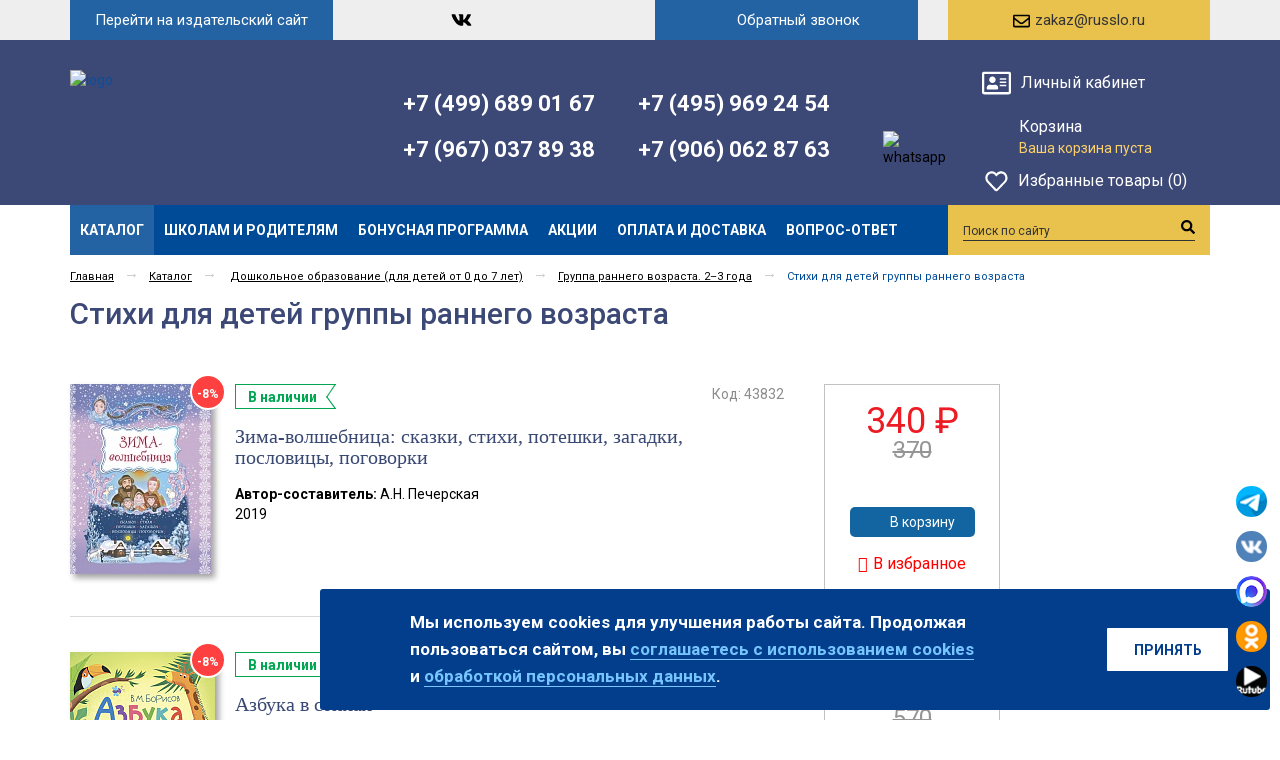

--- FILE ---
content_type: text/html; charset=windows-1251
request_url: https://russkoe-slovo.ru/catalog/1278/
body_size: 18435
content:
<!DOCTYPE html>
<html>
    <head>
	<!--
        <script type="text/javascript" src="/bitrix/templates/russkoe_adaptive/js/visitorio.js" data-skip-moving="true" crossorigin="anonymous"></script>
        -->

<!-- Yandex.Metrika counter -->
<script type="text/javascript" >
   (function(m,e,t,r,i,k,a){m[i]=m[i]||function(){(m[i].a=m[i].a||[]).push(arguments)};
   m[i].l=1*new Date();k=e.createElement(t),a=e.getElementsByTagName(t)[0],k.async=1,k.src=r,a.parentNode.insertBefore(k,a)})
   (window, document, "script", "https://mc.yandex.ru/metrika/tag.js", "ym");

   ym(55311328, "init", {
        clickmap:true,
        trackLinks:true,
        accurateTrackBounce:true,
        webvisor:true
   });
</script>
<noscript><div><img src="https://mc.yandex.ru/watch/55311328" style="position:absolute; left:-9999px;" alt="" /></div></noscript>
<!-- /Yandex.Metrika counter -->

    <title>Стихи для&nbsp;детей группы раннего возраста - купить в&nbsp;интернет-магазине издательства Русское Слово.</title>

    <meta name="viewport" content="width=device-width, initial-scale=1.0" />
    <meta name="HandheldFriendly" content="true" />
    <meta name="yes" content="yes" />
    <meta name="apple-mobile-web-app-status-bar-style" content="black" />
    <meta name="SKYPE_TOOLBAR" content="SKYPE_TOOLBAR_PARSER_COMPATIBLE" />
        <meta http-equiv="Content-Type" content="text/html; charset=windows-1251" />
<meta name="robots" content="index, follow" />
<meta name="keywords" content="-" />
<meta name="description" content="Большой выбор учебников по дисциплине Стихи для&nbsp;детей группы раннего возраста. Купить учебники и&nbsp;книги с&nbsp;доставкой по России в&nbsp;интернет-магазине издательства Русское Слово" />
<link href="/bitrix/js/main/core/css/core.css?14634904903963" type="text/css" rel="stylesheet" />



<link href="/bitrix/css/main/bootstrap.css?1529059726121326" type="text/css"  rel="stylesheet" />
<link href="/bitrix/css/main/font-awesome.css?146349060528777" type="text/css"  rel="stylesheet" />
<link href="/bitrix/js/ui/fonts/opensans/ui.font.opensans.css?15662255432003" type="text/css"  rel="stylesheet" />
<link href="/bitrix/js/main/popup/dist/main.popup.bundle.css?160717735026445" type="text/css"  rel="stylesheet" />
<link href="/bitrix/css/skyweb24.popuppro/animation.css?162089938991436" type="text/css"  rel="stylesheet" />
<link href="/bitrix/js/main/core/css/core_popup.min.css?156622562115428" type="text/css"  rel="stylesheet" />
<link href="/bitrix/templates/russkoe_adaptive/components/bitrix/catalog.section/shop_main/style.css?169135211810511" type="text/css"  rel="stylesheet" />
<link href="/bitrix/templates/russkoe_adaptive/components/bitrix/sale.viewed.product/shop/style.css?1573808596284" type="text/css"  rel="stylesheet" />
<link href="/bitrix/templates/russkoe_adaptive/css/go_top.css?1573808525731" type="text/css"  data-template-style="true"  rel="stylesheet" />
<link href="/bitrix/templates/russkoe_adaptive/adapt_custom.css?176063286768376" type="text/css"  data-template-style="true"  rel="stylesheet" />
<link href="/bitrix/templates/russkoe_adaptive/css/styles.css?1593110640102685" type="text/css"  data-template-style="true"  rel="stylesheet" />
<link href="/bitrix/templates/russkoe_adaptive/css/colors.css?157380852413620" type="text/css"  data-template-style="true"  rel="stylesheet" />
<link href="/bitrix/templates/russkoe_adaptive/css/media.css?157380852516841" type="text/css"  data-template-style="true"  rel="stylesheet" />
<link href="/bitrix/templates/russkoe_adaptive/themes/blue/style.css?157380856616714" type="text/css"  data-template-style="true"  rel="stylesheet" />
<link href="/bitrix/templates/russkoe_adaptive/css/jquery.fancybox-1.3.4.css?16885503809188" type="text/css"  data-template-style="true"  rel="stylesheet" />
<link href="/bitrix/templates/russkoe_adaptive/css/flexslider.css?15738085253484" type="text/css"  data-template-style="true"  rel="stylesheet" />
<link href="/bitrix/templates/russkoe_adaptive/ajax/ajax.css?1573808524132" type="text/css"  data-template-style="true"  rel="stylesheet" />
<link href="/bitrix/templates/russkoe_adaptive/components/bitrix/system.auth.form/adaptive_top_popup_new/style.css?15968228283570" type="text/css"  data-template-style="true"  rel="stylesheet" />
<link href="/bitrix/templates/russkoe_adaptive/components/vr/callback/.default/style.css?15738085993271" type="text/css"  data-template-style="true"  rel="stylesheet" />
<link href="/bitrix/templates/russkoe_adaptive/components/bitrix/search.title/catalog/style.css?15738085972997" type="text/css"  data-template-style="true"  rel="stylesheet" />
<link href="/bitrix/templates/russkoe_adaptive/components/bitrix/news.list/social_icons_button/style.css?15738085801888" type="text/css"  data-template-style="true"  rel="stylesheet" />
<link href="/bitrix/templates/russkoe_adaptive/styles.css?16980046656658" type="text/css"  data-template-style="true"  rel="stylesheet" />
<link href="/bitrix/templates/russkoe_adaptive/template_styles.css?17690012182945" type="text/css"  data-template-style="true"  rel="stylesheet" />
<link href="/bitrix/templates/russkoe_adaptive/css/custom.css?15738085243451" type="text/css"  data-template-style="true"  rel="stylesheet" />
<script type="text/javascript">if(!window.BX)window.BX={};if(!window.BX.message)window.BX.message=function(mess){if(typeof mess==='object'){for(let i in mess) {BX.message[i]=mess[i];} return true;}};</script>
<script type="text/javascript">(window.BX||top.BX).message({'JS_CORE_LOADING':'Загрузка...','JS_CORE_NO_DATA':'- Нет данных -','JS_CORE_WINDOW_CLOSE':'Закрыть','JS_CORE_WINDOW_EXPAND':'Развернуть','JS_CORE_WINDOW_NARROW':'Свернуть в&nbsp;окно','JS_CORE_WINDOW_SAVE':'Сохранить','JS_CORE_WINDOW_CANCEL':'Отменить','JS_CORE_WINDOW_CONTINUE':'Продолжить','JS_CORE_H':'ч','JS_CORE_M':'м','JS_CORE_S':'с','JSADM_AI_HIDE_EXTRA':'Скрыть лишние','JSADM_AI_ALL_NOTIF':'Показать все','JSADM_AUTH_REQ':'Требуется авторизация!','JS_CORE_WINDOW_AUTH':'Войти','JS_CORE_IMAGE_FULL':'Полный размер'});</script>

<script type="text/javascript" src="/bitrix/js/main/core/core.js?1607176696549323"></script>

<script>BX.setJSList(['/bitrix/js/main/core/core_ajax.js','/bitrix/js/main/core/core_promise.js','/bitrix/js/main/polyfill/promise/js/promise.js','/bitrix/js/main/loadext/loadext.js','/bitrix/js/main/loadext/extension.js','/bitrix/js/main/polyfill/promise/js/promise.js','/bitrix/js/main/polyfill/find/js/find.js','/bitrix/js/main/polyfill/includes/js/includes.js','/bitrix/js/main/polyfill/matches/js/matches.js','/bitrix/js/ui/polyfill/closest/js/closest.js','/bitrix/js/main/polyfill/fill/main.polyfill.fill.js','/bitrix/js/main/polyfill/find/js/find.js','/bitrix/js/main/polyfill/matches/js/matches.js','/bitrix/js/main/polyfill/core/dist/polyfill.bundle.js','/bitrix/js/main/core/core.js','/bitrix/js/main/polyfill/intersectionobserver/js/intersectionobserver.js','/bitrix/js/main/lazyload/dist/lazyload.bundle.js','/bitrix/js/main/polyfill/core/dist/polyfill.bundle.js','/bitrix/js/main/parambag/dist/parambag.bundle.js']);
BX.setCSSList(['/bitrix/js/main/core/css/core.css','/bitrix/js/main/lazyload/dist/lazyload.bundle.css','/bitrix/js/main/parambag/dist/parambag.bundle.css']);</script>
<script type="text/javascript">(window.BX||top.BX).message({'LANGUAGE_ID':'ru','FORMAT_DATE':'DD.MM.YYYY','FORMAT_DATETIME':'DD.MM.YYYY HH:MI:SS','COOKIE_PREFIX':'BITRIX_SM','SERVER_TZ_OFFSET':'10800','SITE_ID':'is','SITE_DIR':'/','USER_ID':'','SERVER_TIME':'1769081686','USER_TZ_OFFSET':'0','USER_TZ_AUTO':'Y','bitrix_sessid':'1c569036d9728400aab2b87f7dae1939'});</script>


<script type="text/javascript" src="/bitrix/js/twim.recaptchafree/script.js?15681320174421"></script>
<script type="text/javascript" src="https://www.google.com/recaptcha/api.js?onload=onloadRecaptchafree&render=explicit&hl=ru"></script>
<script type="text/javascript" src="/bitrix/js/main/jquery/jquery-1.8.3.min.js?152905973693637"></script>
<script type="text/javascript" src="/bitrix/js/main/ajax.js?146349048635509"></script>
<script type="text/javascript" src="/bitrix/js/main/popup/dist/main.popup.bundle.js?1607177350104794"></script>
<script type="text/javascript" src="/bitrix/js/main/core/core_fx.js?150039156216888"></script>
<script type="text/javascript" src="/bitrix/js/skyweb24.popuppro/script_public.js?162089938956019"></script>
<script type="text/javascript" src="/bitrix/js/skyweb24.popuppro/effects.js?16208993892242"></script>
<link rel="shortcut icon" href="/bitrix/templates/russkoe_adaptive/themes/blue/images/favicon.ico" type="image/x-icon" />
<link href='https://fonts.googleapis.com/css?family=Roboto:300,400,400italic,500,500italic,700,700italic&subset=latin,cyrillic-ext' rel='stylesheet' type='text/css'>
<meta property='og:title' content='Стихи для&nbsp;детей группы раннего возраста' />
<meta property='og:description' content='Большой выбор учебников по дисциплине Стихи для&nbsp;детей группы раннего возраста. Купить учебники и&nbsp;книги с&nbsp;доставкой по России в&nbsp;интернет-магазине издательства Русское Слово' />
<meta property='og:url' content='https://russkoe-slovo.ru/catalog/1278/' />
<meta property='og:image' content='https://russkoe-slovo.ru/upload/iblock/571/stikhi.jpg' />
<meta property='og:image:width' content='170' />
<meta property='og:image:height' content='170' />



<script type="text/javascript" src="/bitrix/templates/russkoe_adaptive/js/go_top.js?1573808531767"></script>
<script type="text/javascript" src="/bitrix/templates/russkoe_adaptive/components/bitrix/system.auth.form/adaptive_top_popup_new/script.js?1595440708376"></script>
<script type="text/javascript" src="/bitrix/templates/russkoe_adaptive/components/vr/callback/.default/script.js?15738085992687"></script>
<script type="text/javascript" src="/bitrix/components/bitrix/search.title/script.js?15662218209847"></script>
<script type="text/javascript" src="/bitrix/templates/russkoe_adaptive/components/bitrix/news.list/social_icons_button/script.js?1573808580410"></script>
<script type="text/javascript" src="/bitrix/templates/russkoe_adaptive/js/my_custom.js?1637163374943"></script>
<script type="text/javascript" src="/bitrix/templates/russkoe_adaptive/js/jquery-1.7.1.min.js?157380853193868"></script>
<script type="text/javascript" src="/bitrix/templates/russkoe_adaptive/js/jquery.elastislide.js?157380853112435"></script>
<script type="text/javascript" src="/bitrix/templates/russkoe_adaptive/js/jqModal.js?16859570223578"></script>
<script type="text/javascript" src="/bitrix/templates/russkoe_adaptive/js/jquery.fancybox-1.3.4.pack.js?157380853115624"></script>
<script type="text/javascript" src="/bitrix/templates/russkoe_adaptive/js/jquery.ui-slider.js?157380853124318"></script>
<script type="text/javascript" src="/bitrix/templates/russkoe_adaptive/js/slides.min.js?15738085318422"></script>
<script type="text/javascript" src="/bitrix/templates/russkoe_adaptive/js/jquery.flexslider-min.js?157380853116808"></script>
<script type="text/javascript" src="/bitrix/templates/russkoe_adaptive/js/jquery.maskedinput-1.2.2.js?15738085316897"></script>
<script type="text/javascript" src="/bitrix/templates/russkoe_adaptive/js/jquery.easing.1.3.js?15738085318097"></script>
<script type="text/javascript" src="/bitrix/templates/russkoe_adaptive/js/jquery.validate.js?157380853139131"></script>
<script type="text/javascript" src="/bitrix/templates/russkoe_adaptive/js/general.js?169264415918555"></script>
<script type="text/javascript" src="/bitrix/templates/russkoe_adaptive/components/bitrix/catalog.section/shop_main/script.js?16135738581716"></script>
<script type="text/javascript">var _ba = _ba || []; _ba.push(["aid", "2978e2f8c0115b34ab05b310034bbaa5"]); _ba.push(["host", "russkoe-slovo.ru"]); (function() {var ba = document.createElement("script"); ba.type = "text/javascript"; ba.async = true;ba.src = (document.location.protocol == "https:" ? "https://" : "http://") + "bitrix.info/ba.js";var s = document.getElementsByTagName("script")[0];s.parentNode.insertBefore(ba, s);})();</script>
<script>new Image().src='https://русское-слово.рф/bitrix/spread.php?s=QklUUklYX1NNX1NBTEVfVUlEATU5Mzg5NzI5ATE4MDAxODU2ODYBLwEBAQI%3D&k=d3253f61b0db0b3cd5d8cbdf120b7bb9';
</script>


        <meta name="yandex-verification" content="715371e175bb819c" />
	<meta name="yandex-verification" content="4967a88a0df00eb6" />
                                    	
	<meta name="yandex-verification" content="8cb4baa22b858acb" />
	</head>
<body>

    		<script type="text/javascript">
		var arIShopOptions = [];
		if(typeof(BX.localStorage) !== 'undefined'){
			arIShopOptions = BX.localStorage.get('arIShopOptions') ? BX.localStorage.get('arIShopOptions') : [];
		}
		jQuery.extend(jQuery.validator.messages,{required: 'Это поле необходимо заполнить.', email: 'Пожалуйста, введите корректный адрес электронной почты.'});
		</script>
		<!--'start_frame_cache_options-block'-->		<script type="text/javascript">
		var arIShopOptions = ({
			"SITE_DIR" : "/",
			"SITE_ID" : "is",
			"SITE_TEMPLATE_PATH" : "/bitrix/templates/russkoe_adaptive",
			"FORM" : ({
				/*"ASK_FORM_ID" : "QUESTIONS_AND_ANSWERS",
				"FEEDBACK_FORM_ID" : "FEEDBACK",
				"RESUME_FORM_ID" : "RESUME",
				"TOORDER_FORM_ID" : "TOORDER"*/
			}),
			"THEME" : ({
				"COLOR_THEME" : "blue",
				"PHONE_MASK" : "+9 (999) 999-99-99",
			})
		});
		if(typeof(BX.localStorage) !== 'undefined'){
			BX.localStorage.set('arIShopOptions', arIShopOptions, 86400);
		}
		$(document).ready(function(){
			$('.phone-input').mask(arIShopOptions['THEME']['PHONE_MASK']);
			$('input.phone').mask(arIShopOptions['THEME']['PHONE_MASK']);
			/*
			jqmEd('feedback', arIShopOptions['FORM']['FEEDBACK_FORM_ID']);
			jqmEd('ask', arIShopOptions['FORM']['ASK_FORM_ID'], '.ask_btn');
			jqmEd('resume', arIShopOptions['FORM']['RESUME_FORM_ID'], '.resume_send');
			*/
		});
		</script>
		<!--'end_frame_cache_options-block'-->		        <div id="panel"></div>
    <!-- Header -->
	
	
	    <header class="header-wrapper">

        <div class="header-center-block">
            <div class="wrapper-content">
                <div class="row">

					


					                     <div class="col-sm-5 col-md-5 col-lg-4 col-xs-4 logo-wrap">
                        <a id="logo-site" href="/">
                            <img src="/bitrix/templates/russkoe_adaptive/images/logo.png" alt="logo">
                        </a>
					<!--	<span class="text-logo">Развиваем, сохраняя традиции...</span>  -->
                    </div>
                    <div class="col-lg-2 text-logo-wrap">
                         <div class="phone-header">
                            <a class="left-phone" href="tel:+74959692454">+7 (499) 689 01 67</a>&nbsp;<a href="tel:+79670378938">+7 (967) 037 89 38</a>                        </div>                       
                    </div>
                    <div class="col-md-4  col-sm-3 col-xs-3 col-lg-3 phone-header-wrap">
 							
                                                   
						<div class="phone-header">
							<div class="hidden-lg">
							<a class="left-phone" href="tel:+74959692454">+7 (499) 689 01 67</a>&nbsp;<a href="tel:+79670378938">+7 (967) 037 89 38</a>							</div>
							<a class="right-phone" href="tel:+74959692454">+7 (495) 969 24 54</a>
<div>
 <span class="right-phone-end" style="text-align: left;"> <a class="" style="margin-left: 0;" href="tel:+79060628763">+7 (906) 062 87 63</a> <span class="icons_soc"><img width="30" alt="whatsapp" src="/bitrix/templates/russkoe_adaptive/images/whatsapp.svg" height="30" title="whatsapp"></span> </span>
</div>
                        </div>
                    </div>                   
					<div class="col-sm-3 col-xs-3 mobile-head-top top-new">
                        <div class="mobile-to mobile-menu-button"><span id="menu_button_mobile" onclick="mobile_menu_button()"></span></div>
                         <div id="aut_form">
                            <table class="auth_form">
    <tr>
        <!--'start_frame_cache_iIjGFB'-->                    <td><!--noindex--><a href="javascript:void(0);" onclick="openAutForm('russkoe-slovo.ru/auth/');" class="open_hover auth_enter" rel="nofollow"><i class="icon-cabinet"></i><span title="Личный кабинет">Личный кабинет</span></a><!--/noindex--></td>
            <!--'end_frame_cache_iIjGFB'--></tr>
</table>

<div class="bx-system-auth-form">


            <div class="hover-form-aut">
            
                <span class="close-aut" onclick="closeAutForm();"></span>
            <form name="system_auth_form6zOYVN" method="post" target="_top" action="/catalog/1278/">
                                    <input type="hidden" name="backurl" value="/catalog/1278/" />
                                                <input type="hidden" name="AUTH_FORM" value="Y" />
                <input type="hidden" name="TYPE" value="AUTH" />
                <table width="100%">
                    <tr>
                        <td colspan="2">
                            <input class="input-popup-style" placeholder="Логин" type="text" name="USER_LOGIN" maxlength="50" value="" />
                            <script>
                                BX.ready(function () {
                                    var loginCookie = BX.getCookie("BITRIX_SM_LOGIN");
                                    if (loginCookie)
                                    {
                                        var form = document.forms["system_auth_form6zOYVN"];
                                        var loginInput = form.elements["USER_LOGIN"];
                                        loginInput.value = loginCookie;
                                    }
                                });
                            </script>
                        </td>
                    </tr>
                    <tr>
                        <td colspan="2">
                            <input  class="input-popup-style" placeholder="Пароль" type="password" name="USER_PASSWORD" maxlength="50" autocomplete="off" />
                                                    </td>
                    </tr>
                                            <tr>
                            <td width="70%"><input class="input-c-popup-style" type="checkbox" id="USER_REMEMBER_frm" name="USER_REMEMBER" value="Y" /><label class="input-t-popup-style" for="USER_REMEMBER_frm" title="Запомнить меня на&nbsp;этом компьютере">Запомнить меня</label></td>
                            <td width="30%">
                                <input type="submit" name="Login" value="Войти" /></td>
                        </tr>
                                        
                                    </table>
                <span  class="tb-style-2"></span>
                <table width="100%">
                    <tr>
                        <td>
                                                    <noindex><a href="/auth/register.php" rel="nofollow">Регистрация</a></noindex>
                                        </td>
                    <td><noindex style="float: right;"><a href="/auth/?forgot_password=yes&amp;backurl=%2Fcatalog%2F1278%2F" rel="nofollow">Забыли пароль?</a></noindex></td>
                    </tr>
                </table>
            </form>

                    </div>
        </div>


                        </div>                       
						<div id="basket_small" class="basket">
                            <!--'start_frame_cache_small-basket-block'-->                            <div class="basket-large basket-large-new ">

    <form action="/order/&quot;" method="post" name="basket_form">
        <a class="basket-icon" href="/basket/"><i class="icon"><span class="mobile-to count-basket">0</span></i></a>
        <div class="counter">
            <div>
                <!--noindex-->
                <a rel="nofollow" id="popup_basket" class="popup_basket" href="/basket/">
                    Корзина                </a>
                <!--/noindex-->
            </div>
            <div class="summ-basket">
                                    Ваша корзина пуста                            </div>
        </div>
        <div class="counter_mini"><a href="/basket/">+0</a></div>
                    <!--noindex-->
            <a rel="nofollow" href="/basket/" class="button" type="submit" id="basketOrderButton2"><span>Перейти в корзину</span></a>
            <!--/noindex-->
            </form>

</div>
            <div class="delay" >
            <a class="fancy_frame" href="javascript:void(0);">
				<i class="icon"><span class="mobile-to count-basket">0</span></i>
            <div class="counter">
              Избранные товары (0)
            </div>
			</a>
            <div class="counter_mini"><a class="fancy_frame" href="javascript:void(0);">+0</a></div>
        </div>
    <script>
$('.fancy_frame').fancybox({type: 'ajax', href:'/ajax/show_fav.php', border: '0', padding: '0', margin: '0'});

</script>	
	
                            <!--'end_frame_cache_small-basket-block'-->                        </div>

                    </div>					
					                </div>
            </div>
        </div>
        <div class="menu-block-wrap menu-mobille-hidden">
            <div class="wrapper-content">
                <div class="row">
                    <div class="col-sm-9 top-menu-header-wrapper">
                        <div class="top-menu-header">
                                    <ul class="menu">
                    <li><a href="/catalog/" class="current">Каталог</a>
                            </li>
                    <li><a href="/llk/" >Школам и&nbsp;родителям</a>
                            </li>
                    <li><a href="/diskontnaya-programma_2/" >Бонусная программа</a>
                            </li>
                    <li><a href="/action/aktsii-internet-magazin/" >Акции</a>
                            </li>
                    <li><a href="/help/" >Оплата и&nbsp;доставка</a>
                            </li>
                    <li><a href="https://russkoe-slovo.ru/info/faq/" >Вопрос-ответ</a>
                            </li>
            </ul>
    <script type="text/javascript">
        $(".menu > li > a:not(.current)").click(function () {
            $(this).parents(".menu").find("li > a").removeClass("current");
            $(this).addClass("current");
        });
    </script>
                        </div>
                    </div>
                </div>
            </div>
        </div>
        <div class="header-top-block menu-mobille-hidden">
            <div class="wrapper-content">
                <div class="row">
                    <div class="col-sm-3 col-xs-3 button-site-wrap">
                        <a class="button-site" href="http://xn----dtbhthpdbkkaet.xn--p1ai/" target="_blank">Перейти на&nbsp;издательский сайт</a>
                    </div>
                    <div class="col-sm-3 col-xs-3 pull-right mail-button-wrap">
                        <div class="mail-button">
<a href="mailto:zakaz@russlo.ru">
    <span class="icon-mail-wrap"><span class="icon-mail"></span></span><span>zakaz@russlo.ru</span></a>                        </div>
                    </div>
                    <div class="col-sm-3 col-xs-3 pull-right header-callback-wrap">

                        <script type="text/javascript">
    function submitCallbackData(data)
    {
        //alert(data);
        data += "&IBLOCK_ID=70";
        $.ajax(
                {
                    url: "/bitrix/components/vr/callback/ajax/process.php",
                    //url: "\\bitrix\\components\\vr\\callback\\ajax\\process.php",
                    type: "GET",
                    data: data,
                    cache: false,
                    error: function (er, ajaxOptions, thrownError) {
                        alert('Sorry, unexpected error. Please try again later.');
                        //alert(er.responseText);
                        //alert(ajaxOptions);
                        //alert(thrownError);
                        return false;
                    },
                    success: function (html)
                    {
                        if (html != 1)
                        {
                            alert(html);
                            alert("Не удалось отправить заявку. Повторите попытку позднее или&nbsp;позвоните по номеру, указанному на&nbsp;сайте");
                            return false;
                        }
                        closeCallbackForm(null);
                        $('.vr-callback-overlayBox').fadeOut();
                        $('.vr-callback-popup-overlay').fadeIn('slow');
                        setTimeout(' $(".vr-callback-popup-overlay").fadeOut("slow")', 5000);
                    }
                });
        return false;
    }
</script>
<style type="text/css">
    .noneButton{display:none;}
    .showButton{display:none;}
</style>
<div class="vr-callback-popup-overlay">
    <div class="popup-close">
        <a href="javascript:void(0)" class="popup__close"  onclick="closeSuccessForm(this);">
            x
        </a>
        <h2 style="font-family:arial; font-weight:normal;">Спасибо!</h2>
        <p style=" font-size:20px;">Ваша заявка отправлена.</p>
        <p style=" font-size:20px; margin-top:15px;">В ближайшее время с&nbsp;вами свяжется менеджер<br />для уточнения деталей.</p>
    </div>
</div>
<div class="vr-callback">
    <form action="" method="post" name="callbackForm" id="callbackForm" onsubmit="submitCallbackForm(this); return false;">
        <div class="popup_form" style="display: none;" onclick="closeCallbackForm(this);"></div>
        <div class="popup-w" style="display: none;">
            <a href="javascript:void(0)" class="popup__close" onclick="closeCallbackForm(this);">
                x
            </a>
            <div class="inner">
                <h2 id="lol" style="margin: 30px 0 40px 0; font-size: 23px; color:#333; font-weight:normal; ">
                    Заполните форму и&nbsp;мы вам                    <br/>
                    обязательно перезвоним                </h2>
                <h2 id="lol2" style="margin: 30px 0 40px 0; font-size: 23px; color:#333; font-weight:normal; ">
                    Получите 20 примеров 
                    <br/>
                    наших работ на&nbsp;почту                </h2>
                <h2 id="lol3" style="margin: 30px 0 40px 0; font-size: 23px; color:#333; font-weight:normal; ">
                    Бесплатный расчет  
                    <br/>
                    стоимости                </h2>

                                                <div class="input_boxes">
                    <input type="text" class="input-text" name="kvadrat" style="margin: 0 0 15px 0;" value="" id="kvadrat" title="" placeholder="Количество м2"/>
                    <input type="text" class="input-text" name="fio" style="margin: 0 0 15px 0;" value="" title="Введите имя"  placeholder="Введите имя"/>
                    <br/>

                    <input type="text" class="input-text" name="email" style="margin: 0 0 15px 0;" value="" id="noneDisp" title="" placeholder="Введите email"/>
                    <input type="text" class="input-text" name="phone" style="margin: 0 0 20px 0;" value="" title="Введите контактный телефон *"  placeholder="Введите контактный телефон *"/><br/>
                    <input type="hidden" name="email_to" value="zakaz@russlo.ru"/>
                    <input type="hidden" name="PROPERTY_FIO" value="NAME"/>
                    <input type="hidden" name="PROPERTY_FORM_NAME" value="FORM"/>
                    <input type="hidden" name="page" value="russkoe-slovo.ru/bitrix/urlrewrite.php"/>
                    <input type="hidden" name="PROPERTY_PAGE" value="WWW"/>
                    <input type="hidden" name="MAIL_TEMPLATE" value="CALL_BACK"/>
                    <input class="button hideButton" type="submit"  name="submit"  style="background:#ff6550; width:100%;" value=" Заказать звонок" style="width: 100%;"/>
                    <input class="button noneButton" type="submit"  name="submit"  style="background:#ff6550; width:100%;" value="ОТПРАВИТЬ" style="width: 100%;"/>
                    <input class="button showButton" type="submit"  name="submit"  style="background:#ff6550; width:100%;" value="ПОЛУЧИТЬ!" style="width: 100%;"/>
                </div>				
                <br/>
            </div>
        </div>
    </form>
</div>
<a class="header-callback" href="javascript:void(0);" onclick="switchCallbackForm(this);">
    <span>Обратный звонок</span>
</a>                    </div>
                    <div class="col-sm-3 col-xs-3 pull-right social-block-wrap">
                        <div class="social-block">
                            <ul class="social-ul">
                    <li>
            <a class="ico_telegram" href="https://t.me/rslovo" target="_blank"></a>
        </li>
                    <li>
            <a class="ico_vkontakte" href="http://vk.com/rus_slo" target="_blank"></a>
        </li>
                    <li>
            <a class="ico_max" href="https://max.ru/rus_slo" target="_blank"></a>
        </li>
                    <li>
            <a class="ico_odnoklassniki" href="https://ok.ru/group/57720246435859" target="_blank"></a>
        </li>
                    <li>
            <a class="ico_rutube" href="https://rutube.ru/channel/23893822/" target="_blank"></a>
        </li>
    </ul>                        </div>
                    </div>
                    <div class="col-sm-12 col-xs-12 phone-header-wrap mobile-to">
                        <div class="phone-header">
 <a class="left-phone" href="tel:+74959692454">+7 (495) 969 24 54</a> <a class="left-phone" href="tel:+74996890167">+7 (499) 689 01 67</a> <a class="right-phone" href="tel:+79060628763">+7 (906) 062 87 63</a> <a href="tel:+79670378938">+7 (967) 037 89 38</a> <span class="icons_soc"><img width="30" alt="whatsapp" src="/bitrix/templates/russkoe_adaptive/images/whatsapp.svg" height="30" title="whatsapp"> </span>                        </div>
                    </div>
                </div>
            </div>
        </div>
        <div class="logo-mobile-wrap mobile-to">
            <div class="wrapper-content">
                <div class="row">
                    <div class="col-sm-12 col-xs-12">
                        <a id="logo-site-mobile" href="/">
                            <img src="/bitrix/templates/russkoe_adaptive/images/logo-mobile.png" alt="logo">
                        </a>
                    </div>
                </div>
            </div>
        </div>
        <div class="header-bottom-block">
            <div class="wrapper-content">
                <div class="row">
                    <div class="col-sm-12 col-xs-12">
                        <div class="menu-wrap-bg">
                            <div class="row">

                                <div class="col-sm-3 col-xs-3 search-block-wrapper pull-right">
                                    <div class="search-block">
                                        <form action="/catalog/" class="search">
	<input id="title-search-input" class="search_field1" type="text" name="q" placeholder="Поиск по сайту" autocomplete="off" />
	<button id="search-submit-button" type="submit" class="submit"><i></i></button>
			<div id="title-search"></div>
		<script type="text/javascript">
var jsControl = new JCTitleSearch({
	//'WAIT_IMAGE': '/bitrix/themes/.default/images/wait.gif',
	'AJAX_PAGE' : '/catalog/1278/',
	'CONTAINER_ID': 'title-search',
	'INPUT_ID': 'title-search-input',
	'MIN_QUERY_LEN': 2
});
</script>
	</form>                                    </div>
                                </div>
                            </div>  
                        </div>  
                    </div>
                </div>
            </div>
        </div>
    </header>
    <!-- end Header -->
    <div id="content">
        <div class="wrapper-content">
            <div class="row">
                <div class="col-sm-12 col-xs-12  content ">
                                        <div id="ajax_catalog">                                                                                                    

<style>.bx-composite-btn {background: url(/bitrix/images/main/composite/sprite-1x.png) no-repeat right 0 #e94524;border-radius: 15px;color: #ffffff !important;display: inline-block;line-height: 30px;font-family: "Helvetica Neue", Helvetica, Arial, sans-serif !important;font-size: 12px !important;font-weight: bold !important;height: 31px !important;padding: 0 42px 0 17px !important;vertical-align: middle !important;text-decoration: none !important;}@mediaonly screen and (-webkit-min-device-pixel-ratio: 2),only screen and (min--moz-device-pixel-ratio: 2),only screen and (-o-min-device-pixel-ratio: 2/1),only screen and (min-device-pixel-ratio: 2),only screen and (min-resolution: 192dpi),only screen and (min-resolution: 2dppx) {.bx-composite-btn {background-image: url(/bitrix/images/main/composite/sprite-2x.png);background-size: 42px 124px;}}.bx-composite-btn-fixed {position: absolute;top: -45px;right: 15px;z-index: 10;}.bx-btn-white {background-position: right 0;color: #fff !important;}.bx-btn-black {background-position: right -31px;color: #000 !important;}.bx-btn-red {background-position: right -62px;color: #555 !important;}.bx-btn-grey {background-position: right -93px;color: #657b89 !important;}.bx-btn-border {border: 1px solid #d4d4d4;height: 29px !important;line-height: 29px !important;}</style>
<script>(function(w) {var v = w.frameCacheVars = {'CACHE_MODE':'HTMLCACHE','banner':{'url':'http://www.1c-bitrix.ru/composite/','text':'Быстро с&nbsp;1С-Битрикс','bgcolor':'#E94524','style':'white'},'storageBlocks':[]};var r = w.XMLHttpRequest ? new XMLHttpRequest() : (w.ActiveXObject ? new w.ActiveXObject("Microsoft.XMLHTTP") : null);if (!r) { return; }w.frameRequestStart = true;var m = v.CACHE_MODE; var l = w.location; var x = new Date().getTime();var q = "?bxrand=" + x + (l.search.length > 0 ? "&" + l.search.substring(1) : "");var u = l.protocol + "//" + l.host + l.pathname + q;r.open("GET", u, true);r.setRequestHeader("BX-ACTION-TYPE", "get_dynamic");r.setRequestHeader("BX-REF", document.referrer || "");r.setRequestHeader("BX-CACHE-MODE", m);if (m === "APPCACHE"){r.setRequestHeader("BX-APPCACHE-PARAMS", JSON.stringify(v.PARAMS));r.setRequestHeader("BX-APPCACHE-URL", v.PAGE_URL ? v.PAGE_URL : "");}r.onreadystatechange = function() {if (r.readyState != 4) { return; }var a = r.getResponseHeader("BX-RAND");var b = w.BX && w.BX.frameCache ? w.BX.frameCache : false;if (a != x || !((r.status >= 200 && r.status < 300) || r.status === 304 || r.status === 1223 || r.status === 0)){var f = {error:true, reason:a!=x?"bad_rand":"bad_status", url:u, xhr:r, status:r.status};if (w.BX && w.BX.ready){BX.ready(function() { BX.onCustomEvent("onFrameDataRequestFail", [f]); });}else{w.frameRequestFail = f;}return;}if (b){b.onFrameDataReceived(r.responseText);if (!w.frameUpdateInvoked){b.update(false);}w.frameUpdateInvoked = true;}else{w.frameDataString = r.responseText;}};r.send();})(window);</script>					



<div class="breadcrumb">
    <a href="/" title="Главная">Главная</a><span>&rarr;</span><a href="/catalog/" title="Каталог">Каталог</a><span>&rarr;</span>    <a href="/catalog/485/">Дошкольное образование (для детей от&nbsp;0 до&nbsp;7 лет)</a><span class="chain">&rarr;</span><a href="/catalog/629/">Группа раннего возраста. 2–3&nbsp;года</a><span class="chain">&rarr;</span><a href="/catalog/1278/">Стихи для&nbsp;детей группы раннего возраста</a><span class="chain">&rarr;</span></div>

<h1 class="title">Стихи для&nbsp;детей группы раннего возраста</h1>
        

<div class="row catalog-wrapper-sect">
    <div class="col-sm-12">
	
	
        






 
          					


            <div class="container left">
                <div class="inner_left" itemscope itemtype="https://schema.org/OfferCatalog">
                   



 
                    	

<meta itemprop="name" content="Стихи для&nbsp;детей группы раннего возраста" />
<meta itemprop="description" content="Большой выбор учебников по дисциплине Стихи для&nbsp;детей группы раннего возраста. Купить учебники и&nbsp;книги с&nbsp;доставкой по России в&nbsp;интернет-магазине издательства Русское Слово" />
<meta itemprop="image" content="https://russkoe-slovo.ru/upload/iblock/571/stikhi.jpg" />


	<div class="display_list" >
								<div class="list_item_flex" id="bx_3966226736_50170" itemprop="itemListElement" itemscope itemtype="https://schema.org/Offer">
				<div class="image_block">
					<div class="image_wrap">
					<div class="marks">
												
																	</div>
					<a href="/catalog/1278/50170/" class="">
													<img class="img_base" border="0" src="/upload/resize_cache/iblock/995/145_190_1/26211.jpg" alt="Зима-волшебница: cказки, стихи, потешки, загадки, пословицы, поговорки" title="Зима-волшебница: cказки, стихи, потешки, загадки, пословицы, поговорки" />
																								
																	<div class="sticker_discount sticker_discount_section">-8%</div>							
					</a>
					</div>
					<div class="flag_mob_wrap">
					
						<div class="d-flex align-items-center flex-wrap flag_mob mb-5">
							<div class="code_mob">Код: 43832</div>
							<div class="flag  flag_first in_stock d-flex mb-2 justify-content-center align-items-center">В наличии<div class="rot_div"></div>
							</div>
							
																
																
									
																											
						</div>					
					</div>
				</div>
				
				
				
				
				<div class="description">
				
		
					<div class="d-flex align-items-center flex-wrap flags mb-5">
						<div class="flag  flag_first in_stock d-flex mb-2 justify-content-center align-items-center">В наличии<div class="rot_div"></div></div>
						
														
														
								
																									
					</div>




		
				
				
					<div class="desc_name">
						<a href="/catalog/1278/50170/"  itemprop="name">Зима-волшебница: cказки, стихи, потешки, загадки, пословицы, поговорки</a>
					</div>
					
					<div class="autors_str">
					<span class="bold">Автор-составитель: </span>А.Н.&nbsp;Печерская 					</div>
				
										<div class="year">2019</div>
										
 										<div class="quantity_str" style="display:none;">
					<span>Доступно:</span> 4 шт.
					</div>
					                
								
					<div class="code">Код: 43832</div>
					<meta itemprop="description" content="Стихи для&nbsp;детей группы раннего возраста" />


					
				</div>
				<div class="information">
					
					
					
							
														<link itemprop="url" href="www.example.com/product/1">
												<div class="price_block">
																																																	
									<div class="price">
																																<div class="wrapper_price">
												<span class="price_base discount">340 &#8381;</span>
												<span class="old">370</span>
											</div>
																														</div>
																					</div>
         

         <meta itemprop="price" content="340">     
         <meta itemprop="priceCurrency" content="RUB">
		          <link itemprop="availability" href="http://schema.org/InStock">						
												
										<div class="button_block">				
													<!--noindex-->
																	<a rel="nofollow" element_id="#50170" href="/catalog/1278/?action=ADD2BASKET&amp;id=50170" onclick="return addToCart(this, 'detail', 'В корзине', 'cart', '/basket/', '50170');" class=" shop_btn " alt="Зима-волшебница: cказки, стихи, потешки, загадки, пословицы, поговорки"><div class="shop_icon"><img src="/bitrix/templates/russkoe_adaptive/components/bitrix/catalog.element/main/icons/backet_empty.svg" alt=""></div><span>В корзину</span></a>	
								
															<!--/noindex-->
											</div>
															<div class="to_favorites mb-5 d-flex font-14" data-element-id="50170">
														<div class="to_favorites_icon">
															<i class="heart-izbr"></i>
														</div>
														В избранное
					</div>					
										
					<div class="likes_icons">
						<!--noindex-->
																								<a rel="nofollow" href="#50170" class="wish_item large"></a>
																														
								<a rel="nofollow" element_id="#50170" href="/catalog/1278/?action=ADD_TO_COMPARE_LIST&amp;id=50170" onclick="return addToCompare(this, 'detail', '/catalog/compare.php?action=DELETE_FROM_COMPARE_RESULT&ID=50170');" class="compare_item large"></a>
													<!--/noindex-->
					</div>
				
					
				</div>
				
			</div>
								<div class="list_item_flex" id="bx_3966226736_311621" itemprop="itemListElement" itemscope itemtype="https://schema.org/Offer">
				<div class="image_block">
					<div class="image_wrap">
					<div class="marks">
												
																	</div>
					<a href="/catalog/1278/311621/" class="">
													<img class="img_base" border="0" src="/upload/resize_cache/iblock/09b/145_190_1/26348_Dsh_Boris_Azbuka_v_stihah_Obl_600.png" alt="Азбука в&nbsp;стихах " title="Азбука в&nbsp;стихах " />
																								
																	<div class="sticker_discount sticker_discount_section">-8%</div>							
					</a>
					</div>
					<div class="flag_mob_wrap">
					
						<div class="d-flex align-items-center flex-wrap flag_mob mb-5">
							<div class="code_mob">Код: 46810</div>
							<div class="flag  flag_first in_stock d-flex mb-2 justify-content-center align-items-center">В наличии<div class="rot_div"></div>
							</div>
							
																
																
									
																											
						</div>					
					</div>
				</div>
				
				
				
				
				<div class="description">
				
		
					<div class="d-flex align-items-center flex-wrap flags mb-5">
						<div class="flag  flag_first in_stock d-flex mb-2 justify-content-center align-items-center">В наличии<div class="rot_div"></div></div>
						
														
														
								
																									
					</div>




		
				
				
					<div class="desc_name">
						<a href="/catalog/1278/311621/"  itemprop="name">Азбука в&nbsp;стихах </a>
					</div>
					
					<div class="autors_str">
					<span class="bold">Автор: </span>В.М.&nbsp;Борисов					</div>
				
										<div class="year">2022</div>
										
 										<div class="quantity_str" style="display:none;">
					<span>Доступно:</span> 42 шт.
					</div>
					                
								
					<div class="code">Код: 46810</div>
					<meta itemprop="description" content="Стихи для&nbsp;детей группы раннего возраста" />


					
				</div>
				<div class="information">
					
					
					
							
														<link itemprop="url" href="www.example.com/product/2">
												<div class="price_block">
																																																	
									<div class="price">
																																<div class="wrapper_price">
												<span class="price_base discount">524 &#8381;</span>
												<span class="old">570</span>
											</div>
																														</div>
																					</div>
         

         <meta itemprop="price" content="524">     
         <meta itemprop="priceCurrency" content="RUB">
		          <link itemprop="availability" href="http://schema.org/InStock">						
												
										<div class="button_block">				
													<!--noindex-->
																	<a rel="nofollow" element_id="#311621" href="/catalog/1278/?action=ADD2BASKET&amp;id=311621" onclick="return addToCart(this, 'detail', 'В корзине', 'cart', '/basket/', '311621');" class=" shop_btn " alt="Азбука в&nbsp;стихах "><div class="shop_icon"><img src="/bitrix/templates/russkoe_adaptive/components/bitrix/catalog.element/main/icons/backet_empty.svg" alt=""></div><span>В корзину</span></a>	
								
															<!--/noindex-->
											</div>
															<div class="to_favorites mb-5 d-flex font-14" data-element-id="311621">
														<div class="to_favorites_icon">
															<i class="heart-izbr"></i>
														</div>
														В избранное
					</div>					
										
					<div class="likes_icons">
						<!--noindex-->
																								<a rel="nofollow" href="#311621" class="wish_item large"></a>
																														
								<a rel="nofollow" element_id="#311621" href="/catalog/1278/?action=ADD_TO_COMPARE_LIST&amp;id=311621" onclick="return addToCompare(this, 'detail', '/catalog/compare.php?action=DELETE_FROM_COMPARE_RESULT&ID=311621');" class="compare_item large"></a>
													<!--/noindex-->
					</div>
				
					
				</div>
				
			</div>
								<div class="list_item_flex" id="bx_3966226736_278822" itemprop="itemListElement" itemscope itemtype="https://schema.org/Offer">
				<div class="image_block">
					<div class="image_wrap">
					<div class="marks">
												
																	</div>
					<a href="/catalog/1278/278822/" class="">
													<img class="img_base" border="0" src="/upload/resize_cache/iblock/25e/145_190_1/26352_Dsh_Ereme_Kto_chto_est_Obl_600-min.jpg" alt="Кто что ест: стихи для&nbsp;детей " title="Кто что ест: стихи для&nbsp;детей " />
																								
																	<div class="sticker_discount sticker_discount_section">-8%</div>							
					</a>
					</div>
					<div class="flag_mob_wrap">
					
						<div class="d-flex align-items-center flex-wrap flag_mob mb-5">
							<div class="code_mob">Код: 46745</div>
							<div class="flag  flag_first in_stock d-flex mb-2 justify-content-center align-items-center">В наличии<div class="rot_div"></div>
							</div>
							
																
																
									
																											
						</div>					
					</div>
				</div>
				
				
				
				
				<div class="description">
				
		
					<div class="d-flex align-items-center flex-wrap flags mb-5">
						<div class="flag  flag_first in_stock d-flex mb-2 justify-content-center align-items-center">В наличии<div class="rot_div"></div></div>
						
														
														
								
																									
					</div>




		
				
				
					<div class="desc_name">
						<a href="/catalog/1278/278822/"  itemprop="name">Кто что ест: стихи для&nbsp;детей </a>
					</div>
					
					<div class="autors_str">
					<span class="bold">Автор: </span>С.В.&nbsp;Еремеев					</div>
				
										<div class="year">2022</div>
										
 										<div class="quantity_str" style="display:none;">
					<span>Доступно:</span> 24 шт.
					</div>
					                
								
					<div class="code">Код: 46745</div>
					<meta itemprop="description" content="Стихи для&nbsp;детей группы раннего возраста" />


					
				</div>
				<div class="information">
					
					
					
							
														<link itemprop="url" href="www.example.com/product/3">
												<div class="price_block">
																																																	
									<div class="price">
																																<div class="wrapper_price">
												<span class="price_base discount">241 &#8381;</span>
												<span class="old">262</span>
											</div>
																														</div>
																					</div>
         

         <meta itemprop="price" content="241">     
         <meta itemprop="priceCurrency" content="RUB">
		          <link itemprop="availability" href="http://schema.org/InStock">						
												
										<div class="button_block">				
													<!--noindex-->
																	<a rel="nofollow" element_id="#278822" href="/catalog/1278/?action=ADD2BASKET&amp;id=278822" onclick="return addToCart(this, 'detail', 'В корзине', 'cart', '/basket/', '278822');" class=" shop_btn " alt="Кто что ест: стихи для&nbsp;детей "><div class="shop_icon"><img src="/bitrix/templates/russkoe_adaptive/components/bitrix/catalog.element/main/icons/backet_empty.svg" alt=""></div><span>В корзину</span></a>	
								
															<!--/noindex-->
											</div>
															<div class="to_favorites mb-5 d-flex font-14" data-element-id="278822">
														<div class="to_favorites_icon">
															<i class="heart-izbr"></i>
														</div>
														В избранное
					</div>					
										
					<div class="likes_icons">
						<!--noindex-->
																								<a rel="nofollow" href="#278822" class="wish_item large"></a>
																														
								<a rel="nofollow" element_id="#278822" href="/catalog/1278/?action=ADD_TO_COMPARE_LIST&amp;id=278822" onclick="return addToCompare(this, 'detail', '/catalog/compare.php?action=DELETE_FROM_COMPARE_RESULT&ID=278822');" class="compare_item large"></a>
													<!--/noindex-->
					</div>
				
					
				</div>
				
			</div>
								<div class="list_item_flex" id="bx_3966226736_278811" itemprop="itemListElement" itemscope itemtype="https://schema.org/Offer">
				<div class="image_block">
					<div class="image_wrap">
					<div class="marks">
												
																	</div>
					<a href="/catalog/1278/278811/" class="">
													<img class="img_base" border="0" src="/upload/resize_cache/iblock/c07/145_190_1/26351_Dsh_Ereme_Kto_gde_jivet_Obl_600-min.jpg" alt="Кто где живёт: стихи для&nbsp;детей " title="Кто где живёт: стихи для&nbsp;детей " />
																								
																	<div class="sticker_discount sticker_discount_section">-8%</div>							
					</a>
					</div>
					<div class="flag_mob_wrap">
					
						<div class="d-flex align-items-center flex-wrap flag_mob mb-5">
							<div class="code_mob">Код: 46744</div>
							<div class="flag  flag_first in_stock d-flex mb-2 justify-content-center align-items-center">В наличии<div class="rot_div"></div>
							</div>
							
																
																
									
																											
						</div>					
					</div>
				</div>
				
				
				
				
				<div class="description">
				
		
					<div class="d-flex align-items-center flex-wrap flags mb-5">
						<div class="flag  flag_first in_stock d-flex mb-2 justify-content-center align-items-center">В наличии<div class="rot_div"></div></div>
						
														
														
								
																									
					</div>




		
				
				
					<div class="desc_name">
						<a href="/catalog/1278/278811/"  itemprop="name">Кто где живёт: стихи для&nbsp;детей </a>
					</div>
					
					<div class="autors_str">
					<span class="bold">Автор: </span>С.В.&nbsp;Еремеев					</div>
				
										<div class="year">2022</div>
										
 										<div class="quantity_str" style="display:none;">
					<span>Доступно:</span> 28 шт.
					</div>
					                
								
					<div class="code">Код: 46744</div>
					<meta itemprop="description" content="Стихи для&nbsp;детей группы раннего возраста" />


					
				</div>
				<div class="information">
					
					
					
							
														<link itemprop="url" href="www.example.com/product/4">
												<div class="price_block">
																																																	
									<div class="price">
																																<div class="wrapper_price">
												<span class="price_base discount">241 &#8381;</span>
												<span class="old">262</span>
											</div>
																														</div>
																					</div>
         

         <meta itemprop="price" content="241">     
         <meta itemprop="priceCurrency" content="RUB">
		          <link itemprop="availability" href="http://schema.org/InStock">						
												
										<div class="button_block">				
													<!--noindex-->
																	<a rel="nofollow" element_id="#278811" href="/catalog/1278/?action=ADD2BASKET&amp;id=278811" onclick="return addToCart(this, 'detail', 'В корзине', 'cart', '/basket/', '278811');" class=" shop_btn " alt="Кто где живёт: стихи для&nbsp;детей "><div class="shop_icon"><img src="/bitrix/templates/russkoe_adaptive/components/bitrix/catalog.element/main/icons/backet_empty.svg" alt=""></div><span>В корзину</span></a>	
								
															<!--/noindex-->
											</div>
															<div class="to_favorites mb-5 d-flex font-14" data-element-id="278811">
														<div class="to_favorites_icon">
															<i class="heart-izbr"></i>
														</div>
														В избранное
					</div>					
										
					<div class="likes_icons">
						<!--noindex-->
																								<a rel="nofollow" href="#278811" class="wish_item large"></a>
																														
								<a rel="nofollow" element_id="#278811" href="/catalog/1278/?action=ADD_TO_COMPARE_LIST&amp;id=278811" onclick="return addToCompare(this, 'detail', '/catalog/compare.php?action=DELETE_FROM_COMPARE_RESULT&ID=278811');" class="compare_item large"></a>
													<!--/noindex-->
					</div>
				
					
				</div>
				
			</div>
								<div class="list_item_flex" id="bx_3966226736_62328" itemprop="itemListElement" itemscope itemtype="https://schema.org/Offer">
				<div class="image_block">
					<div class="image_wrap">
					<div class="marks">
												
																	</div>
					<a href="/catalog/1278/62328/" class="">
													<img class="img_base" border="0" src="/upload/resize_cache/iblock/c59/145_190_1/26241_Dsh_Lagzd_Mami_i_malishi_Obl.jpg" alt="Мамы и&nbsp;малыши: стихи для&nbsp;детей" title="Мамы и&nbsp;малыши: стихи для&nbsp;детей" />
																								
																	<div class="sticker_discount sticker_discount_section">-8%</div>							
					</a>
					</div>
					<div class="flag_mob_wrap">
					
						<div class="d-flex align-items-center flex-wrap flag_mob mb-5">
							<div class="code_mob">Код: 44567</div>
							<div class="flag  flag_first in_stock d-flex mb-2 justify-content-center align-items-center">В наличии<div class="rot_div"></div>
							</div>
							
																
																
									
																											
						</div>					
					</div>
				</div>
				
				
				
				
				<div class="description">
				
		
					<div class="d-flex align-items-center flex-wrap flags mb-5">
						<div class="flag  flag_first in_stock d-flex mb-2 justify-content-center align-items-center">В наличии<div class="rot_div"></div></div>
						
														
														
								
																									
					</div>




		
				
				
					<div class="desc_name">
						<a href="/catalog/1278/62328/"  itemprop="name">Мамы и&nbsp;малыши: стихи для&nbsp;детей</a>
					</div>
					
					<div class="autors_str">
					<span class="bold">Автор: </span>Г.Р.&nbsp;Лагздынь					</div>
				
										<div class="year">2019</div>
										
 					                
								
					<div class="code">Код: 44567</div>
					<meta itemprop="description" content="Стихи для&nbsp;детей группы раннего возраста" />


					
				</div>
				<div class="information">
					
					
					
							
														<link itemprop="url" href="www.example.com/product/5">
												<div class="price_block">
																																																	
									<div class="price">
																																<div class="wrapper_price">
												<span class="price_base discount">213 &#8381;</span>
												<span class="old">231</span>
											</div>
																														</div>
																					</div>
         

         <meta itemprop="price" content="213">     
         <meta itemprop="priceCurrency" content="RUB">
		          <link itemprop="availability" href="http://schema.org/InStock">						
												
										<div class="button_block">				
													<!--noindex-->
																	<a rel="nofollow" element_id="#62328" href="/catalog/1278/?action=ADD2BASKET&amp;id=62328" onclick="return addToCart(this, 'detail', 'В корзине', 'cart', '/basket/', '62328');" class=" shop_btn " alt="Мамы и&nbsp;малыши: стихи для&nbsp;детей"><div class="shop_icon"><img src="/bitrix/templates/russkoe_adaptive/components/bitrix/catalog.element/main/icons/backet_empty.svg" alt=""></div><span>В корзину</span></a>	
								
															<!--/noindex-->
											</div>
															<div class="to_favorites mb-5 d-flex font-14" data-element-id="62328">
														<div class="to_favorites_icon">
															<i class="heart-izbr"></i>
														</div>
														В избранное
					</div>					
										
					<div class="likes_icons">
						<!--noindex-->
																								<a rel="nofollow" href="#62328" class="wish_item large"></a>
																														
								<a rel="nofollow" element_id="#62328" href="/catalog/1278/?action=ADD_TO_COMPARE_LIST&amp;id=62328" onclick="return addToCompare(this, 'detail', '/catalog/compare.php?action=DELETE_FROM_COMPARE_RESULT&ID=62328');" class="compare_item large"></a>
													<!--/noindex-->
					</div>
				
					
				</div>
				
			</div>
								<div class="list_item_flex" id="bx_3966226736_62327" itemprop="itemListElement" itemscope itemtype="https://schema.org/Offer">
				<div class="image_block">
					<div class="image_wrap">
					<div class="marks">
												
																	</div>
					<a href="/catalog/1278/62327/" class="">
													<img class="img_base" border="0" src="/upload/resize_cache/iblock/723/145_190_1/26092_Dsh_Peche_Idet_koza_rogataya_Obl.jpg" alt="Идёт коза рогатая: потешки" title="Идёт коза рогатая: потешки" />
																								
																	<div class="sticker_discount sticker_discount_section">-8%</div>							
					</a>
					</div>
					<div class="flag_mob_wrap">
					
						<div class="d-flex align-items-center flex-wrap flag_mob mb-5">
							<div class="code_mob">Код: 44566</div>
							<div class="flag  flag_first in_stock d-flex mb-2 justify-content-center align-items-center">В наличии<div class="rot_div"></div>
							</div>
							
																
																
									
																											
						</div>					
					</div>
				</div>
				
				
				
				
				<div class="description">
				
		
					<div class="d-flex align-items-center flex-wrap flags mb-5">
						<div class="flag  flag_first in_stock d-flex mb-2 justify-content-center align-items-center">В наличии<div class="rot_div"></div></div>
						
														
														
								
																									
					</div>




		
				
				
					<div class="desc_name">
						<a href="/catalog/1278/62327/"  itemprop="name">Идёт коза рогатая: потешки</a>
					</div>
					
					<div class="autors_str">
										</div>
				
										<div class="year">2019</div>
										
 										<div class="quantity_str" style="display:none;">
					<span>Доступно:</span> 30 шт.
					</div>
					                
								
					<div class="code">Код: 44566</div>
					<meta itemprop="description" content="Стихи для&nbsp;детей группы раннего возраста" />


					
				</div>
				<div class="information">
					
					
					
							
														<link itemprop="url" href="www.example.com/product/6">
												<div class="price_block">
																																																	
									<div class="price">
																																<div class="wrapper_price">
												<span class="price_base discount">241 &#8381;</span>
												<span class="old">262</span>
											</div>
																														</div>
																					</div>
         

         <meta itemprop="price" content="241">     
         <meta itemprop="priceCurrency" content="RUB">
		          <link itemprop="availability" href="http://schema.org/InStock">						
												
										<div class="button_block">				
													<!--noindex-->
																	<a rel="nofollow" element_id="#62327" href="/catalog/1278/?action=ADD2BASKET&amp;id=62327" onclick="return addToCart(this, 'detail', 'В корзине', 'cart', '/basket/', '62327');" class=" shop_btn " alt="Идёт коза рогатая: потешки"><div class="shop_icon"><img src="/bitrix/templates/russkoe_adaptive/components/bitrix/catalog.element/main/icons/backet_empty.svg" alt=""></div><span>В корзину</span></a>	
								
															<!--/noindex-->
											</div>
															<div class="to_favorites mb-5 d-flex font-14" data-element-id="62327">
														<div class="to_favorites_icon">
															<i class="heart-izbr"></i>
														</div>
														В избранное
					</div>					
										
					<div class="likes_icons">
						<!--noindex-->
																								<a rel="nofollow" href="#62327" class="wish_item large"></a>
																														
								<a rel="nofollow" element_id="#62327" href="/catalog/1278/?action=ADD_TO_COMPARE_LIST&amp;id=62327" onclick="return addToCompare(this, 'detail', '/catalog/compare.php?action=DELETE_FROM_COMPARE_RESULT&ID=62327');" class="compare_item large"></a>
													<!--/noindex-->
					</div>
				
					
				</div>
				
			</div>
								<div class="list_item_flex" id="bx_3966226736_62325" itemprop="itemListElement" itemscope itemtype="https://schema.org/Offer">
				<div class="image_block">
					<div class="image_wrap">
					<div class="marks">
												
																	</div>
					<a href="/catalog/1278/62325/" class="">
													<img class="img_base" border="0" src="/upload/resize_cache/iblock/902/145_190_1/26242_Dsh_Lagzd_Cveta_Obl.jpg" alt="Цвета: стихи для&nbsp;детей" title="Цвета: стихи для&nbsp;детей" />
																								
																	<div class="sticker_discount sticker_discount_section">-8%</div>							
					</a>
					</div>
					<div class="flag_mob_wrap">
					
						<div class="d-flex align-items-center flex-wrap flag_mob mb-5">
							<div class="code_mob">Код: 44557</div>
							<div class="flag  flag_first in_stock d-flex mb-2 justify-content-center align-items-center">В наличии<div class="rot_div"></div>
							</div>
							
																
																
									
																											
						</div>					
					</div>
				</div>
				
				
				
				
				<div class="description">
				
		
					<div class="d-flex align-items-center flex-wrap flags mb-5">
						<div class="flag  flag_first in_stock d-flex mb-2 justify-content-center align-items-center">В наличии<div class="rot_div"></div></div>
						
														
														
								
																									
					</div>




		
				
				
					<div class="desc_name">
						<a href="/catalog/1278/62325/"  itemprop="name">Цвета: стихи для&nbsp;детей</a>
					</div>
					
					<div class="autors_str">
					<span class="bold">Автор: </span>Г.Р.&nbsp;Лагздынь					</div>
				
										<div class="year">2019</div>
										
 										<div class="quantity_str" style="display:none;">
					<span>Доступно:</span> 34 шт.
					</div>
					                
								
					<div class="code">Код: 44557</div>
					<meta itemprop="description" content="Стихи для&nbsp;детей группы раннего возраста" />


					
				</div>
				<div class="information">
					
					
					
							
														<link itemprop="url" href="www.example.com/product/7">
												<div class="price_block">
																																																	
									<div class="price">
																																<div class="wrapper_price">
												<span class="price_base discount">241 &#8381;</span>
												<span class="old">262</span>
											</div>
																														</div>
																					</div>
         

         <meta itemprop="price" content="241">     
         <meta itemprop="priceCurrency" content="RUB">
		          <link itemprop="availability" href="http://schema.org/InStock">						
												
										<div class="button_block">				
													<!--noindex-->
																	<a rel="nofollow" element_id="#62325" href="/catalog/1278/?action=ADD2BASKET&amp;id=62325" onclick="return addToCart(this, 'detail', 'В корзине', 'cart', '/basket/', '62325');" class=" shop_btn " alt="Цвета: стихи для&nbsp;детей"><div class="shop_icon"><img src="/bitrix/templates/russkoe_adaptive/components/bitrix/catalog.element/main/icons/backet_empty.svg" alt=""></div><span>В корзину</span></a>	
								
															<!--/noindex-->
											</div>
															<div class="to_favorites mb-5 d-flex font-14" data-element-id="62325">
														<div class="to_favorites_icon">
															<i class="heart-izbr"></i>
														</div>
														В избранное
					</div>					
										
					<div class="likes_icons">
						<!--noindex-->
																								<a rel="nofollow" href="#62325" class="wish_item large"></a>
																														
								<a rel="nofollow" element_id="#62325" href="/catalog/1278/?action=ADD_TO_COMPARE_LIST&amp;id=62325" onclick="return addToCompare(this, 'detail', '/catalog/compare.php?action=DELETE_FROM_COMPARE_RESULT&ID=62325');" class="compare_item large"></a>
													<!--/noindex-->
					</div>
				
					
				</div>
				
			</div>
								<div class="list_item_flex" id="bx_3966226736_62324" itemprop="itemListElement" itemscope itemtype="https://schema.org/Offer">
				<div class="image_block">
					<div class="image_wrap">
					<div class="marks">
												
																	</div>
					<a href="/catalog/1278/62324/" class="">
													<img class="img_base" border="0" src="/upload/resize_cache/iblock/03c/145_190_1/26293_Dsh_Poteshki_Ah_ti_Raduga_Obl.jpg" alt="Ах ты, радуга-дуга ! Потешки" title="Ах ты, радуга-дуга ! Потешки" />
																								
																	<div class="sticker_discount sticker_discount_section">-8%</div>							
					</a>
					</div>
					<div class="flag_mob_wrap">
					
						<div class="d-flex align-items-center flex-wrap flag_mob mb-5">
							<div class="code_mob">Код: 44547</div>
							<div class="flag  flag_first in_stock d-flex mb-2 justify-content-center align-items-center">В наличии<div class="rot_div"></div>
							</div>
							
																
																
									
																											
						</div>					
					</div>
				</div>
				
				
				
				
				<div class="description">
				
		
					<div class="d-flex align-items-center flex-wrap flags mb-5">
						<div class="flag  flag_first in_stock d-flex mb-2 justify-content-center align-items-center">В наличии<div class="rot_div"></div></div>
						
														
														
								
																									
					</div>




		
				
				
					<div class="desc_name">
						<a href="/catalog/1278/62324/"  itemprop="name">Ах ты, радуга-дуга ! Потешки</a>
					</div>
					
					<div class="autors_str">
										</div>
				
										<div class="year">2019</div>
										
 										<div class="quantity_str" style="display:none;">
					<span>Доступно:</span> 56 шт.
					</div>
					                
								
					<div class="code">Код: 44547</div>
					<meta itemprop="description" content="Стихи для&nbsp;детей группы раннего возраста" />


					
				</div>
				<div class="information">
					
					
					
							
														<link itemprop="url" href="www.example.com/product/8">
												<div class="price_block">
																																																	
									<div class="price">
																																<div class="wrapper_price">
												<span class="price_base discount">213 &#8381;</span>
												<span class="old">231</span>
											</div>
																														</div>
																					</div>
         

         <meta itemprop="price" content="213">     
         <meta itemprop="priceCurrency" content="RUB">
		          <link itemprop="availability" href="http://schema.org/InStock">						
												
										<div class="button_block">				
													<!--noindex-->
																	<a rel="nofollow" element_id="#62324" href="/catalog/1278/?action=ADD2BASKET&amp;id=62324" onclick="return addToCart(this, 'detail', 'В корзине', 'cart', '/basket/', '62324');" class=" shop_btn " alt="Ах ты, радуга-дуга ! Потешки"><div class="shop_icon"><img src="/bitrix/templates/russkoe_adaptive/components/bitrix/catalog.element/main/icons/backet_empty.svg" alt=""></div><span>В корзину</span></a>	
								
															<!--/noindex-->
											</div>
															<div class="to_favorites mb-5 d-flex font-14" data-element-id="62324">
														<div class="to_favorites_icon">
															<i class="heart-izbr"></i>
														</div>
														В избранное
					</div>					
										
					<div class="likes_icons">
						<!--noindex-->
																								<a rel="nofollow" href="#62324" class="wish_item large"></a>
																														
								<a rel="nofollow" element_id="#62324" href="/catalog/1278/?action=ADD_TO_COMPARE_LIST&amp;id=62324" onclick="return addToCompare(this, 'detail', '/catalog/compare.php?action=DELETE_FROM_COMPARE_RESULT&ID=62324');" class="compare_item large"></a>
													<!--/noindex-->
					</div>
				
					
				</div>
				
			</div>
								<div class="list_item_flex" id="bx_3966226736_60655" itemprop="itemListElement" itemscope itemtype="https://schema.org/Offer">
				<div class="image_block">
					<div class="image_wrap">
					<div class="marks">
												
																	</div>
					<a href="/catalog/1278/60655/" class="">
													<img class="img_base" border="0" src="/upload/resize_cache/iblock/a23/145_190_1/26237_Dsh_Petuh_Kto_zhivet_v_more_Obl.jpg" alt="Кто живёт в&nbsp;море?: стихи для&nbsp;детей" title="Кто живёт в&nbsp;море?: стихи для&nbsp;детей" />
																								
																	<div class="sticker_discount sticker_discount_section">-8%</div>							
					</a>
					</div>
					<div class="flag_mob_wrap">
					
						<div class="d-flex align-items-center flex-wrap flag_mob mb-5">
							<div class="code_mob">Код: 44528</div>
							<div class="flag  flag_first in_stock d-flex mb-2 justify-content-center align-items-center">В наличии<div class="rot_div"></div>
							</div>
							
																
																
									
																											
						</div>					
					</div>
				</div>
				
				
				
				
				<div class="description">
				
		
					<div class="d-flex align-items-center flex-wrap flags mb-5">
						<div class="flag  flag_first in_stock d-flex mb-2 justify-content-center align-items-center">В наличии<div class="rot_div"></div></div>
						
														
														
								
																									
					</div>




		
				
				
					<div class="desc_name">
						<a href="/catalog/1278/60655/"  itemprop="name">Кто живёт в&nbsp;море?: стихи для&nbsp;детей</a>
					</div>
					
					<div class="autors_str">
					<span class="bold">Автор: </span>Е.Ю.&nbsp;Петухова					</div>
				
										<div class="year">2019</div>
										
 					                
								
					<div class="code">Код: 44528</div>
					<meta itemprop="description" content="Стихи для&nbsp;детей группы раннего возраста" />


					
				</div>
				<div class="information">
					
					
					
							
														<link itemprop="url" href="www.example.com/product/9">
												<div class="price_block">
																																																	
									<div class="price">
																																<div class="wrapper_price">
												<span class="price_base discount">99 &#8381;</span>
												<span class="old">108</span>
											</div>
																														</div>
																					</div>
         

         <meta itemprop="price" content="99">     
         <meta itemprop="priceCurrency" content="RUB">
		          <link itemprop="availability" href="http://schema.org/InStock">						
												
										<div class="button_block">				
													<!--noindex-->
																	<a rel="nofollow" element_id="#60655" href="/catalog/1278/?action=ADD2BASKET&amp;id=60655" onclick="return addToCart(this, 'detail', 'В корзине', 'cart', '/basket/', '60655');" class=" shop_btn " alt="Кто живёт в&nbsp;море?: стихи для&nbsp;детей"><div class="shop_icon"><img src="/bitrix/templates/russkoe_adaptive/components/bitrix/catalog.element/main/icons/backet_empty.svg" alt=""></div><span>В корзину</span></a>	
								
															<!--/noindex-->
											</div>
															<div class="to_favorites mb-5 d-flex font-14" data-element-id="60655">
														<div class="to_favorites_icon">
															<i class="heart-izbr"></i>
														</div>
														В избранное
					</div>					
										
					<div class="likes_icons">
						<!--noindex-->
																								<a rel="nofollow" href="#60655" class="wish_item large"></a>
																														
								<a rel="nofollow" element_id="#60655" href="/catalog/1278/?action=ADD_TO_COMPARE_LIST&amp;id=60655" onclick="return addToCompare(this, 'detail', '/catalog/compare.php?action=DELETE_FROM_COMPARE_RESULT&ID=60655');" class="compare_item large"></a>
													<!--/noindex-->
					</div>
				
					
				</div>
				
			</div>
								<div class="list_item_flex" id="bx_3966226736_56466" itemprop="itemListElement" itemscope itemtype="https://schema.org/Offer">
				<div class="image_block">
					<div class="image_wrap">
					<div class="marks">
												
																	</div>
					<a href="/catalog/1278/56466/" class="">
													<img class="img_base" border="0" src="/upload/resize_cache/iblock/96d/145_190_1/26230_Dsh_Petuh_Kto_Jivet_v_lesu_Obl.jpg" alt="Кто живёт в&nbsp;лесу?: стихи для&nbsp;детей" title="Кто живёт в&nbsp;лесу?: стихи для&nbsp;детей" />
																								
																	<div class="sticker_discount sticker_discount_section">-8%</div>							
					</a>
					</div>
					<div class="flag_mob_wrap">
					
						<div class="d-flex align-items-center flex-wrap flag_mob mb-5">
							<div class="code_mob">Код: 44358</div>
							<div class="flag  flag_first in_stock d-flex mb-2 justify-content-center align-items-center">В наличии<div class="rot_div"></div>
							</div>
							
																
																
									
																											
						</div>					
					</div>
				</div>
				
				
				
				
				<div class="description">
				
		
					<div class="d-flex align-items-center flex-wrap flags mb-5">
						<div class="flag  flag_first in_stock d-flex mb-2 justify-content-center align-items-center">В наличии<div class="rot_div"></div></div>
						
														
														
								
																									
					</div>




		
				
				
					<div class="desc_name">
						<a href="/catalog/1278/56466/"  itemprop="name">Кто живёт в&nbsp;лесу?: стихи для&nbsp;детей</a>
					</div>
					
					<div class="autors_str">
					<span class="bold">Автор: </span>Е.Ю.&nbsp;Петухова					</div>
				
										<div class="year">2019</div>
										
 					                
								
					<div class="code">Код: 44358</div>
					<meta itemprop="description" content="Стихи для&nbsp;детей группы раннего возраста" />


					
				</div>
				<div class="information">
					
					
					
							
														<link itemprop="url" href="www.example.com/product/10">
												<div class="price_block">
																																																	
									<div class="price">
																																<div class="wrapper_price">
												<span class="price_base discount">99 &#8381;</span>
												<span class="old">108</span>
											</div>
																														</div>
																					</div>
         

         <meta itemprop="price" content="99">     
         <meta itemprop="priceCurrency" content="RUB">
		          <link itemprop="availability" href="http://schema.org/InStock">						
												
										<div class="button_block">				
													<!--noindex-->
																	<a rel="nofollow" element_id="#56466" href="/catalog/1278/?action=ADD2BASKET&amp;id=56466" onclick="return addToCart(this, 'detail', 'В корзине', 'cart', '/basket/', '56466');" class=" shop_btn " alt="Кто живёт в&nbsp;лесу?: стихи для&nbsp;детей"><div class="shop_icon"><img src="/bitrix/templates/russkoe_adaptive/components/bitrix/catalog.element/main/icons/backet_empty.svg" alt=""></div><span>В корзину</span></a>	
								
															<!--/noindex-->
											</div>
															<div class="to_favorites mb-5 d-flex font-14" data-element-id="56466">
														<div class="to_favorites_icon">
															<i class="heart-izbr"></i>
														</div>
														В избранное
					</div>					
										
					<div class="likes_icons">
						<!--noindex-->
																								<a rel="nofollow" href="#56466" class="wish_item large"></a>
																														
								<a rel="nofollow" element_id="#56466" href="/catalog/1278/?action=ADD_TO_COMPARE_LIST&amp;id=56466" onclick="return addToCompare(this, 'detail', '/catalog/compare.php?action=DELETE_FROM_COMPARE_RESULT&ID=56466');" class="compare_item large"></a>
													<!--/noindex-->
					</div>
				
					
				</div>
				
			</div>
								<div class="list_item_flex" id="bx_3966226736_56380" itemprop="itemListElement" itemscope itemtype="https://schema.org/Offer">
				<div class="image_block">
					<div class="image_wrap">
					<div class="marks">
												
																	</div>
					<a href="/catalog/1278/56380/" class="">
													<img class="img_base" border="0" src="/upload/resize_cache/iblock/890/145_190_1/26238_Dsh_Lagzd_Ladushki_Obl.jpg" alt="Ладушки-ладушки: стихи для&nbsp;детей" title="Ладушки-ладушки: стихи для&nbsp;детей" />
																								
																	<div class="sticker_discount sticker_discount_section">-8%</div>							
					</a>
					</div>
					<div class="flag_mob_wrap">
					
						<div class="d-flex align-items-center flex-wrap flag_mob mb-5">
							<div class="code_mob">Код: 44338</div>
							<div class="flag  flag_first in_stock d-flex mb-2 justify-content-center align-items-center">В наличии<div class="rot_div"></div>
							</div>
							
																
																
									
																											
						</div>					
					</div>
				</div>
				
				
				
				
				<div class="description">
				
		
					<div class="d-flex align-items-center flex-wrap flags mb-5">
						<div class="flag  flag_first in_stock d-flex mb-2 justify-content-center align-items-center">В наличии<div class="rot_div"></div></div>
						
														
														
								
																									
					</div>




		
				
				
					<div class="desc_name">
						<a href="/catalog/1278/56380/"  itemprop="name">Ладушки-ладушки: стихи для&nbsp;детей</a>
					</div>
					
					<div class="autors_str">
					<span class="bold">Автор: </span>Г.Р.&nbsp;Лагздынь					</div>
				
										<div class="year">2019</div>
										
 					                
								
					<div class="code">Код: 44338</div>
					<meta itemprop="description" content="Стихи для&nbsp;детей группы раннего возраста" />


					
				</div>
				<div class="information">
					
					
					
							
														<link itemprop="url" href="www.example.com/product/11">
												<div class="price_block">
																																																	
									<div class="price">
																																<div class="wrapper_price">
												<span class="price_base discount">213 &#8381;</span>
												<span class="old">231</span>
											</div>
																														</div>
																					</div>
         

         <meta itemprop="price" content="213">     
         <meta itemprop="priceCurrency" content="RUB">
		          <link itemprop="availability" href="http://schema.org/InStock">						
												
										<div class="button_block">				
													<!--noindex-->
																	<a rel="nofollow" element_id="#56380" href="/catalog/1278/?action=ADD2BASKET&amp;id=56380" onclick="return addToCart(this, 'detail', 'В корзине', 'cart', '/basket/', '56380');" class=" shop_btn " alt="Ладушки-ладушки: стихи для&nbsp;детей"><div class="shop_icon"><img src="/bitrix/templates/russkoe_adaptive/components/bitrix/catalog.element/main/icons/backet_empty.svg" alt=""></div><span>В корзину</span></a>	
								
															<!--/noindex-->
											</div>
															<div class="to_favorites mb-5 d-flex font-14" data-element-id="56380">
														<div class="to_favorites_icon">
															<i class="heart-izbr"></i>
														</div>
														В избранное
					</div>					
										
					<div class="likes_icons">
						<!--noindex-->
																								<a rel="nofollow" href="#56380" class="wish_item large"></a>
																														
								<a rel="nofollow" element_id="#56380" href="/catalog/1278/?action=ADD_TO_COMPARE_LIST&amp;id=56380" onclick="return addToCompare(this, 'detail', '/catalog/compare.php?action=DELETE_FROM_COMPARE_RESULT&ID=56380');" class="compare_item large"></a>
													<!--/noindex-->
					</div>
				
					
				</div>
				
			</div>
								<div class="list_item_flex" id="bx_3966226736_47610" itemprop="itemListElement" itemscope itemtype="https://schema.org/Offer">
				<div class="image_block">
					<div class="image_wrap">
					<div class="marks">
												
																	</div>
					<a href="/catalog/1278/47610/" class="">
													<img class="img_base" border="0" src="/upload/resize_cache/iblock/3b9/145_190_1/26214_Dsh_Berlo_Stihi_Vremena_goda_Obl.jpg" alt="Времена года: стихи для&nbsp;детей" title="Времена года: стихи для&nbsp;детей" />
																								
																	<div class="sticker_discount sticker_discount_section">-8%</div>							
					</a>
					</div>
					<div class="flag_mob_wrap">
					
						<div class="d-flex align-items-center flex-wrap flag_mob mb-5">
							<div class="code_mob">Код: 43813</div>
							<div class="flag  flag_first in_stock d-flex mb-2 justify-content-center align-items-center">В наличии<div class="rot_div"></div>
							</div>
							
																
																
									
																											
						</div>					
					</div>
				</div>
				
				
				
				
				<div class="description">
				
		
					<div class="d-flex align-items-center flex-wrap flags mb-5">
						<div class="flag  flag_first in_stock d-flex mb-2 justify-content-center align-items-center">В наличии<div class="rot_div"></div></div>
						
														
														
								
																									
					</div>




		
				
				
					<div class="desc_name">
						<a href="/catalog/1278/47610/"  itemprop="name">Времена года: стихи для&nbsp;детей</a>
					</div>
					
					<div class="autors_str">
					<span class="bold">Автор: </span>А.Л.&nbsp;Берлова					</div>
				
										<div class="year">2019</div>
										
 										<div class="quantity_str" style="display:none;">
					<span>Доступно:</span> 2 шт.
					</div>
					                
								
					<div class="code">Код: 43813</div>
					<meta itemprop="description" content="Стихи для&nbsp;детей группы раннего возраста" />


					
				</div>
				<div class="information">
					
					
					
							
														<link itemprop="url" href="www.example.com/product/12">
												<div class="price_block">
																																																	
									<div class="price">
																																<div class="wrapper_price">
												<span class="price_base discount">99 &#8381;</span>
												<span class="old">108</span>
											</div>
																														</div>
																					</div>
         

         <meta itemprop="price" content="99">     
         <meta itemprop="priceCurrency" content="RUB">
		          <link itemprop="availability" href="http://schema.org/InStock">						
												
										<div class="button_block">				
													<!--noindex-->
																	<a rel="nofollow" element_id="#47610" href="/catalog/1278/?action=ADD2BASKET&amp;id=47610" onclick="return addToCart(this, 'detail', 'В корзине', 'cart', '/basket/', '47610');" class=" shop_btn " alt="Времена года: стихи для&nbsp;детей"><div class="shop_icon"><img src="/bitrix/templates/russkoe_adaptive/components/bitrix/catalog.element/main/icons/backet_empty.svg" alt=""></div><span>В корзину</span></a>	
								
															<!--/noindex-->
											</div>
															<div class="to_favorites mb-5 d-flex font-14" data-element-id="47610">
														<div class="to_favorites_icon">
															<i class="heart-izbr"></i>
														</div>
														В избранное
					</div>					
										
					<div class="likes_icons">
						<!--noindex-->
																								<a rel="nofollow" href="#47610" class="wish_item large"></a>
																														
								<a rel="nofollow" element_id="#47610" href="/catalog/1278/?action=ADD_TO_COMPARE_LIST&amp;id=47610" onclick="return addToCompare(this, 'detail', '/catalog/compare.php?action=DELETE_FROM_COMPARE_RESULT&ID=47610');" class="compare_item large"></a>
													<!--/noindex-->
					</div>
				
					
				</div>
				
			</div>
			</div>
	<!--display_list-->
	<div class="shadow-item_info"><img border="0" alt="" src="/bitrix/templates/ishop/images/shadow-item_info.png"></div>
			<script type="text/javascript">
	$(document).ready(function(){
		$(".module-pagination span.nums a").live("click", function(){
			if(!$(this).is(".cur")){
				$(".module-pagination span.nums a").removeClass("cur"); 
				$(this).addClass("cur");
			}
		});
		$(".module-pagination .next").live("click", function(){
			if(!$(this).is(".disabled")){
				element = $(".module-pagination span.nums a.cur");
				$(".module-pagination span.nums a").removeClass("cur"); 
				element.next("span.nums a").addClass("cur");
			}
		});
		$(".module-pagination .prev").live("click", function(){
			if(!$(this).is(".disabled")){
				element = $(".module-pagination span.nums a.cur");
				$(".module-pagination span.nums a").removeClass("cur"); 
				element.prev("span.nums a").addClass("cur");
			}
		});
	});
</script>		
		
	<div class="drop_number">
		Выводить по:		<a rel="nofollow" class="number" href="#"><span>20</span></a>
		<div class="number_list">
			<a rel="nofollow" class="number" href="#"><span>20</span></a>
							<a rel="nofollow" href="/catalog/1278/?show=40">40</a>
							<a rel="nofollow" href="/catalog/1278/?show=60">60</a>
							<a rel="nofollow" href="/catalog/1278/?show=80">80</a>
							<a rel="nofollow" href="/catalog/1278/?show=100">100</a>
					</div>
	</div>
	<div style="clear:both"></div>



<script>
	$(".display_list .description .show_props a").click(function()
	{
		$(this).toggleClass('open').parents(".description").find(".props-list-wrapp").slideToggle(333);
	});
</script>




<script>
    $(document).ready(function () {
        $('a.added').hide();
    })
	

		function SubscribeR(ids)
		{
			
			$.ajax({
				url: '/ajax/subscribe.php?ACTION=CHECK&ID='+ids+'',
				type: 'GET',
				//dataType: 'json',
				error: function(data) { },
				success: function(data) 
				{
					
					if( data == 'TRUE')
					{
						$('.subscribe_block_wrap[data-id="'+ids+'"]').html('<div class="subscribe_block active need_window" data-id="'+ids+'">Отменить уведомление</div>');
					}
					else
					{
											$('.subscribe_block_wrap[data-id="'+ids+'"]').html('<div class="subscribe_block need_window" data-id="'+ids+'">Сообщить о&nbsp;поступлении</div>');			
											
					}
				}
			});			
			

		}
		SubscribeR('50170');	
		SubscribeR('311621');	
		SubscribeR('278822');	
		SubscribeR('278811');	
		SubscribeR('62328');	
		SubscribeR('62327');	
		SubscribeR('62325');	
		SubscribeR('62324');	
		SubscribeR('60655');	
		SubscribeR('56466');	
		SubscribeR('56380');	
		SubscribeR('47610');	
		
</script>
                </div>
            </div>					

            <div class="sideRight shop">

                          
                                

            </div>

  		
		
        <div style="clear: both"></div>
    </div>
</div>
<script>
    $(document).ready(function () {
        $('a.added').hide();
    })
</script>


    </div>

</div>
</div>
</div>
</div>

<footer>
    <div class="footer-top-block">
        <div class="wrapper-content">
            <div class="row">
                <div class="col-sm-5 col-xs-5 menu-footer-mobile">
                    <div class="footer-bottom-menu">
                        
<ul class="ul-1">
        <li class="menu_title"><a href="/catalog/">Каталог издательства</a></li>
                </ul>
    
<ul class="ul-2">
        <li class="menu_title"><a href="/company/">О нас</a></li>
                </ul>
    
<ul class="ul-1">
        <li class="menu_title"><a href="/diskontnaya-programma_2">Бонусная программа</a></li>
                </ul>
    
<ul class="ul-2">
        <li class="menu_title"><a href="/help/">Оплата и&nbsp;доставка</a></li>
                </ul>
    
<ul class="ul-1">
        <li class="menu_title"><a href="/contacts/">Контакты</a></li>
                </ul>
                        </div>
					<div class="subscribe_form">
					<p class="block-dispatch-text">ПОДПИШИТЕСЬ НА НАШУ РАССЫЛКУ</p>
		
<div id="static-form-container" data-url="https://cp.unisender.com/ru/v5/subscribe-form/view/6t6giisx9qssby8jpewixmnak8zixir48wodw7no" data-settings="6e5totijjsopwxomkpap58h6my3nfq86bmbncsexmwkhao47fkdjy">
<form method="POST" target=_blank action="https://cp.unisender.com/ru/subscribe?hash=6ifk3fcyd7cguxomkpap58h6my45aqc3m9x56rp3d9w5ja9ok3m4o" name="subscribtion_form" us_mode="embed">
<input type="text" name="email" _validator="email" _required="1" placeholder="E-mail*" _label="E-mail">                
<div class="error-block" style="display:none;color:#ff592d;font:11px/18px Arial;"></div>  
<button href="javascript:" target="_blank" style="">Подписаться</button>


<input type="hidden" name="charset" value="Windows-1251">
<input type="hidden" name="default_list_id" value="20661528">
<input type="hidden" name="list_ids[]" value="20661528">

<input type="hidden" name="overwrite" value="2">
<input type="hidden" name="is_v5" value="1">
</form>
</div>
<script src="https://sf2df4j6wzf.s3.eu-central-1.amazonaws.com/popups/popup.js"></script>
<script>
  window.popupForSubscriptionsForm("https://apig.unisender.com");
</script>	



					</div>


                </div>
                <div class="col-sm-offset-2 col-sm-3 col-xs-3 mobile-left">
                    <div class="phone-footer">
                         <a class="left-phone" href="tel:+74959692454">+7 (495) 969 24 54</a> <a class="left-phone" href="tel:+74996890167">+7 (499) 689 01 67</a> <a class="right-phone" href="tel:+79060628763">+7 (906) 062 87 63</a> <a href="tel:+79670378938">+7 (967) 037 89 38</a> <span class="icons_soc"><img width="30" alt="whatsapp" src="/bitrix/templates/russkoe_adaptive/images/whatsapp.svg" height="30" title="whatsapp"> </span>                        <a href="mailto:zakaz@russlo.ru">
    <span class="icon-mail-wrap"><span class="icon-mail"></span></span><span>zakaz@russlo.ru</span></a>                    </div>
                </div>
                <div class="col-xs-3 col-sm-2 mobile-right">
                    <div class="pay-footer-block">
                        <span class="text-pay">Принимаем к&nbsp;оплате:</span>
                        <span class="icon-visa" title="visa">
                            <svg aria-hidden="true" data-prefix="fab" data-icon="cc-visa" class="svg-inline--fa fa-cc-visa fa-w-18" role="img" xmlns="http://www.w3.org/2000/svg" viewBox="0 0 576 512"><path fill="currentColor" d="M470.1 231.3s7.6 37.2 9.3 45H446c3.3-8.9 16-43.5 16-43.5-.2.3 3.3-9.1 5.3-14.9l2.8 13.4zM576 80v352c0 26.5-21.5 48-48 48H48c-26.5 0-48-21.5-48-48V80c0-26.5 21.5-48 48-48h480c26.5 0 48 21.5 48 48zM152.5 331.2L215.7 176h-42.5l-39.3 106-4.3-21.5-14-71.4c-2.3-9.9-9.4-12.7-18.2-13.1H32.7l-.7 3.1c15.8 4 29.9 9.8 42.2 17.1l35.8 135h42.5zm94.4.2L272.1 176h-40.2l-25.1 155.4h40.1zm139.9-50.8c.2-17.7-10.6-31.2-33.7-42.3-14.1-7.1-22.7-11.9-22.7-19.2.2-6.6 7.3-13.4 23.1-13.4 13.1-.3 22.7 2.8 29.9 5.9l3.6 1.7 5.5-33.6c-7.9-3.1-20.5-6.6-36-6.6-39.7 0-67.6 21.2-67.8 51.4-.3 22.3 20 34.7 35.2 42.2 15.5 7.6 20.8 12.6 20.8 19.3-.2 10.4-12.6 15.2-24.1 15.2-16 0-24.6-2.5-37.7-8.3l-5.3-2.5-5.6 34.9c9.4 4.3 26.8 8.1 44.8 8.3 42.2.1 69.7-20.8 70-53zM528 331.4L495.6 176h-31.1c-9.6 0-16.9 2.8-21 12.9l-59.7 142.5H426s6.9-19.2 8.4-23.3H486c1.2 5.5 4.8 23.3 4.8 23.3H528z"></path></svg>
                        </span>
                        <span class="icon-mastercard" title="mastercard">
                            <svg aria-hidden="true" data-prefix="fab" data-icon="cc-mastercard" class="svg-inline--fa fa-cc-mastercard fa-w-18" role="img" xmlns="http://www.w3.org/2000/svg" viewBox="0 0 576 512"><path fill="currentColor" d="M482.9 410.3c0 6.8-4.6 11.7-11.2 11.7-6.8 0-11.2-5.2-11.2-11.7 0-6.5 4.4-11.7 11.2-11.7 6.6 0 11.2 5.2 11.2 11.7zm-310.8-11.7c-7.1 0-11.2 5.2-11.2 11.7 0 6.5 4.1 11.7 11.2 11.7 6.5 0 10.9-4.9 10.9-11.7-.1-6.5-4.4-11.7-10.9-11.7zm117.5-.3c-5.4 0-8.7 3.5-9.5 8.7h19.1c-.9-5.7-4.4-8.7-9.6-8.7zm107.8.3c-6.8 0-10.9 5.2-10.9 11.7 0 6.5 4.1 11.7 10.9 11.7 6.8 0 11.2-4.9 11.2-11.7 0-6.5-4.4-11.7-11.2-11.7zm105.9 26.1c0 .3.3.5.3 1.1 0 .3-.3.5-.3 1.1-.3.3-.3.5-.5.8-.3.3-.5.5-1.1.5-.3.3-.5.3-1.1.3-.3 0-.5 0-1.1-.3-.3 0-.5-.3-.8-.5-.3-.3-.5-.5-.5-.8-.3-.5-.3-.8-.3-1.1 0-.5 0-.8.3-1.1 0-.5.3-.8.5-1.1.3-.3.5-.3.8-.5.5-.3.8-.3 1.1-.3.5 0 .8 0 1.1.3.5.3.8.3 1.1.5s.2.6.5 1.1zm-2.2 1.4c.5 0 .5-.3.8-.3.3-.3.3-.5.3-.8 0-.3 0-.5-.3-.8-.3 0-.5-.3-1.1-.3h-1.6v3.5h.8V426h.3l1.1 1.4h.8l-1.1-1.3zM576 81v352c0 26.5-21.5 48-48 48H48c-26.5 0-48-21.5-48-48V81c0-26.5 21.5-48 48-48h480c26.5 0 48 21.5 48 48zM64 220.6c0 76.5 62.1 138.5 138.5 138.5 27.2 0 53.9-8.2 76.5-23.1-72.9-59.3-72.4-171.2 0-230.5-22.6-15-49.3-23.1-76.5-23.1-76.4-.1-138.5 62-138.5 138.2zm224 108.8c70.5-55 70.2-162.2 0-217.5-70.2 55.3-70.5 162.6 0 217.5zm-142.3 76.3c0-8.7-5.7-14.4-14.7-14.7-4.6 0-9.5 1.4-12.8 6.5-2.4-4.1-6.5-6.5-12.2-6.5-3.8 0-7.6 1.4-10.6 5.4V392h-8.2v36.7h8.2c0-18.9-2.5-30.2 9-30.2 10.2 0 8.2 10.2 8.2 30.2h7.9c0-18.3-2.5-30.2 9-30.2 10.2 0 8.2 10 8.2 30.2h8.2v-23zm44.9-13.7h-7.9v4.4c-2.7-3.3-6.5-5.4-11.7-5.4-10.3 0-18.2 8.2-18.2 19.3 0 11.2 7.9 19.3 18.2 19.3 5.2 0 9-1.9 11.7-5.4v4.6h7.9V392zm40.5 25.6c0-15-22.9-8.2-22.9-15.2 0-5.7 11.9-4.8 18.5-1.1l3.3-6.5c-9.4-6.1-30.2-6-30.2 8.2 0 14.3 22.9 8.3 22.9 15 0 6.3-13.5 5.8-20.7.8l-3.5 6.3c11.2 7.6 32.6 6 32.6-7.5zm35.4 9.3l-2.2-6.8c-3.8 2.1-12.2 4.4-12.2-4.1v-16.6h13.1V392h-13.1v-11.2h-8.2V392h-7.6v7.3h7.6V416c0 17.6 17.3 14.4 22.6 10.9zm13.3-13.4h27.5c0-16.2-7.4-22.6-17.4-22.6-10.6 0-18.2 7.9-18.2 19.3 0 20.5 22.6 23.9 33.8 14.2l-3.8-6c-7.8 6.4-19.6 5.8-21.9-4.9zm59.1-21.5c-4.6-2-11.6-1.8-15.2 4.4V392h-8.2v36.7h8.2V408c0-11.6 9.5-10.1 12.8-8.4l2.4-7.6zm10.6 18.3c0-11.4 11.6-15.1 20.7-8.4l3.8-6.5c-11.6-9.1-32.7-4.1-32.7 15 0 19.8 22.4 23.8 32.7 15l-3.8-6.5c-9.2 6.5-20.7 2.6-20.7-8.6zm66.7-18.3H408v4.4c-8.3-11-29.9-4.8-29.9 13.9 0 19.2 22.4 24.7 29.9 13.9v4.6h8.2V392zm33.7 0c-2.4-1.2-11-2.9-15.2 4.4V392h-7.9v36.7h7.9V408c0-11 9-10.3 12.8-8.4l2.4-7.6zm40.3-14.9h-7.9v19.3c-8.2-10.9-29.9-5.1-29.9 13.9 0 19.4 22.5 24.6 29.9 13.9v4.6h7.9v-51.7zm7.6-75.1v4.6h.8V302h1.9v-.8h-4.6v.8h1.9zm6.6 123.8c0-.5 0-1.1-.3-1.6-.3-.3-.5-.8-.8-1.1-.3-.3-.8-.5-1.1-.8-.5 0-1.1-.3-1.6-.3-.3 0-.8.3-1.4.3-.5.3-.8.5-1.1.8-.5.3-.8.8-.8 1.1-.3.5-.3 1.1-.3 1.6 0 .3 0 .8.3 1.4 0 .3.3.8.8 1.1.3.3.5.5 1.1.8.5.3 1.1.3 1.4.3.5 0 1.1 0 1.6-.3.3-.3.8-.5 1.1-.8.3-.3.5-.8.8-1.1.3-.6.3-1.1.3-1.4zm3.2-124.7h-1.4l-1.6 3.5-1.6-3.5h-1.4v5.4h.8v-4.1l1.6 3.5h1.1l1.4-3.5v4.1h1.1v-5.4zm4.4-80.5c0-76.2-62.1-138.3-138.5-138.3-27.2 0-53.9 8.2-76.5 23.1 72.1 59.3 73.2 171.5 0 230.5 22.6 15 49.5 23.1 76.5 23.1 76.4.1 138.5-61.9 138.5-138.4z"></path></svg>
                        </span>
                        <span class="icon-mir" title="mir">
                            <img src="/bitrix/templates/russkoe_adaptive/images/map_mir.png" alt="cc-mir">
                        </span>
                    </div>
                </div>
            </div>
        </div>
    </div>
    <div class="footer-bottom-block">
        <div class="wrapper-content">
            <span class="copyright-footer"><span>2015-2026 &#169; russkoe-slovo.ru</span><span class="mobile-none">&nbsp;&nbsp;|&nbsp;&nbsp;</span><span>Все права защищены</span></span>
        </div>
    </div>
</footer>

<div class="found_cheaper_frame popup"></div>
<div class="staff_send_frame popup"></div>
<div class="resume_send_frame popup"></div>
<div class="compare_frame popup"></div>
<div class="add_item_frame popup"></div>
<div class="fav_frame popup"></div>
<div class="one_click_buy_frame popup"></div>
<div class="offers_stores_frame popup"></div>
<div class="subscribe_frame popup">

</div>
<!-- Stat.MegaIndex.ru Start -->
<script type="text/javascript">var mi = document.createElement('script');mi.type = 'text/javascript';mi.async = true;mi.src = (document.location.protocol == 'https:' ? 'https' : 'http') + '://counter.megaindex.ru/core.js?t;' + escape(document.referrer) + ((typeof (screen) == 'undefined') ? '' : ';' + screen.width + '*' + screen.height) + ';' + escape(document.URL) + ';' + document.title.substring(0, 256) + ';73768';document.getElementsByTagName('head')[0].appendChild(mi);</script>
<!-- Stat.MegaIndex.ru End -->
<!--Start of UniSender PopUp Form script-->
  <script type="text/javascript" src="//popup-static.unisender.com/service/loader.js?c=64352" id="unisender-popup-forms"></script>
<!--End of UniSender PopUp Form script-->


<div class="social-icons-list ">
    <p class="social-icons-item">
        <a class="si_a_preview_picture close_button_art" href="javascript:void(0);" onclick="close_icon();"><img class="si_preview_picture" src="/images/art_icon_close.png" alt="close" title="close"/></a>
    </p>
    <div class="social-icons-list-content">
                                <p class="social-icons-item li-soc" id="bx_1373509569_301146">
                <a class="si_a_preview_picture" href="https://t.me/rslovo" target="_blank"><img
                        class="si_preview_picture"
                        src="/upload/iblock/7b9/telegram_mini.png"
                        alt="Телеграм"
                        title="Телеграм"
                        />
                </a>
            </p>
                                            <p class="social-icons-item li-soc" id="bx_1373509569_4292">
                <a class="si_a_preview_picture" href="http://vk.com/rus_slo" target="_blank"><img
                        class="si_preview_picture"
                        src="/upload/iblock/919/vk_mini.png"
                        alt="ВКонтакте"
                        title="ВКонтакте"
                        />
                </a>
            </p>
                                            <p class="social-icons-item li-soc" id="bx_1373509569_831547">
                <a class="si_a_preview_picture" href="https://max.ru/rus_slo" target="_blank"><img
                        class="si_preview_picture"
                        src="/upload/iblock/64c/max-50.png"
                        alt="MAX"
                        title="MAX"
                        />
                </a>
            </p>
                                            <p class="social-icons-item li-soc" id="bx_1373509569_157707">
                <a class="si_a_preview_picture" href="https://ok.ru/group/57720246435859" target="_blank"><img
                        class="si_preview_picture"
                        src="/upload/iblock/3b4/ok_mini.png"
                        alt="Одноклассники"
                        title="Одноклассники"
                        />
                </a>
            </p>
                                            <p class="social-icons-item li-soc" id="bx_1373509569_301147">
                <a class="si_a_preview_picture" href="https://rutube.ru/channel/23893822/" target="_blank"><img
                        class="si_preview_picture"
                        src="/upload/iblock/c8b/rutube_mini3.png"
                        alt="Rutube"
                        title="Rutube"
                        />
                </a>
            </p>
                        </div>
</div>

<div class="adapt_switcher">
    <a href="/catalog/1278/?adaptive=false"></a>
    </div>
<script>

//$('.fav_frame').jqm({trigger: '.fav_popup', onLoad: function(hash){ onLoadjqm('fav_frame_', hash); }, ajax: '/ajax/show_fav.php'}); </script>
</body>
<!--печеньки-->
<link href="/bitrix/templates/.default/cookies.css?1769081686" type="text/css"  rel="stylesheet" />
<script type="text/javascript" src="/bitrix/templates/.default/cookies.js?1769081686"></script>
<div class="cookies_block">
	<div class="close"></div>
	<div class="inner">
		<div class="img"></div>
		<div class="text">Мы используем cookies для&nbsp;улучшения работы сайта. Продолжая пользоваться сайтом, вы <a href="/politika-izdatelstv/politika-cookies.php" target="_blank">соглашаетесь с&nbsp;использованием cookies</a> и&nbsp;<a href="/politika-izdatelstv/obrabotka-personalnykh-dannih.php" target="_blank">обработкой персональных данных</a>.</div>
		<div class="button">
			<div class="text_but">Принять</div>
		</div>
	</div>
</div>
</html>

--- FILE ---
content_type: text/css
request_url: https://russkoe-slovo.ru/bitrix/templates/russkoe_adaptive/components/bitrix/catalog.section/shop_main/style.css?169135211810511
body_size: 2731
content:
.notpadding {
    padding: 0!important;
}
.d-none {
    display: none;
}
.d-block {
    display: block;
}
.d-flex{
    display: flex!important;
}
.flex-wrap {
    flex-wrap: wrap;
}
.float-left {
    float: left;
}
.w-50{
    width: 50%;
}
.text-center{
    text-align: center!important;
}
.flex-direction-column{
    flex-direction: column!important;
}
.align-items-center{
    align-items: center!important;
}
.justify-content-center{
    justify-content: center!important;
}
.justify-content-around {
    justify-content: space-around!important;
}
.justify-content-start{
    justify-content: flex-start!important;
}
.justify-content-between{
    justify-content: space-between!important;
}


/*FLAGS*/
.flag{
    
	max-width: 122px;
	/*width: 100%;*/
    height: 25px;
    position: relative;
    color: #00a651;
    font-weight: bold;

    padding: 0 19px 0 12px;
	border-right: inherit !important;
	margin-right:10px;
}
.flag.in_stock{
    border: 1px solid #00a651;
    border-right: inherit;
    color: #00a651;
}
.flag.coming{
    border: 1px solid #ebc058;
    border-right: inherit;
    color: #2e470d;
	background:#ebc058;
	max-width:160px;
}
.flag.newbook{
    border: 1px solid #41820c;
    border-right: inherit;
    color: #fff;
	background:#41820c;
}
.flag.new_t{
    border: 1px solid #d21bd4;
    border-right: inherit;
    color: #d21bd4;
}
.flag.bestseller{
    border: 1px solid #f26522;
    border-right: inherit;
    color: #f26522;
    margin-right: 0;
}
.rot_div {
    width: 14px;
    height: 13px;
    -moz-transform: scale(1.1) rotate(64deg) skew(28deg, -3deg);
    -webkit-transform: scale(1.1) rotate(64deg) skew(28deg, -3deg);
    -o-transform: scale(1.1) rotate(64deg) skew(28deg, -3deg);
    -ms-transform: scale(1.1) rotate(64deg) skew(28deg, -3deg);
    transform: scale(1.05) rotate(64deg) skew(30deg, -10deg);
    position: absolute;
    right: -6px;
	top:5px;
}
.rot_div{

    border-right: none !important;
    border-top: none !important;
}
.in_stock .rot_div{
    border: 1px solid #00a651;
    border-right: none;
    border-top: none;
}
.flag.coming .rot_div{
    border: 1px solid #ebc058;
	background:#fff;
}
.flag.newbook .rot_div{
    border: 1px solid #41820c;
	background:#fff;
}
.new_t .rot_div{
    border: 1px solid #d21bd4;
    border-right: inherit;
    border-top: inherit;
}
.bestseller .rot_div{
    border: 1px solid #f26522;
    border-right: inherit;
    border-top: inherit;
}

.list_item_flex{
	display:flex;
	justify-content:space-between;
	border-bottom: 1px solid #d9d9d9;
	padding: 35px 0px 25px;
}
.list_item_flex .image_block{
	width:165px;
	padding:0;
	min-width:165px;
}
.list_item_flex .description{
	flex-grow:1;
}
.list_item_flex .information{
	width:176px;
	margin-right:10px;
}
.list_item_flex .thumb img, .img_base{
-webkit-box-shadow: 4px 4px 6px #a3a3a3 !important;
-moz-box-shadow: 4px 4px 6px #a3a3a3 !important;
box-shadow: 4px 4px 6px #a3a3a3 !important;;	
}
.image_wrap{
	position:relative;
	width:100%;
}
.image_wrap a{
	display:inline-block;
	width:100%;
}
.list_item_flex .desc_name {
	margin-top:18px;
		max-width:550px;
}
.list_item_flex .desc_name a{

	font-size:20px;
	line-height:18px;
	color:#3a4974;
	font-family:RobotoBold;
}
.list_item_flex .autors_str{
	margin-top:15px;
	max-width:550px;
}
.list_item_flex .autors_str span{
	font-weight:bold;
}
.list_item_flex .autors_str div{
	font-style:italic;
}
.list_item_flex .year{
	margin-top:0px;
}
.list_item_flex .preview_text{
	margin-top:15px;	
}
.list_item_flex .preview_text span{
	color:#a10d38 !important;

}
.list_item_flex .information{
	border:1px solid #c2c2c2;
	padding:25px 22px 15px;
	box-sizing:border-box;
}
.list_item_flex .description{
	position:relative;
}
.list_item_flex .description .code{
	position:absolute;
	top:0px;
	right:40px;
	color:#8c8c8c;
	font-size:14px;
}
.list_item_flex .price_block{
	text-align:center;
	/*padding-left:5px;*/
}
.list_item_flex .price_base{
	font-size: 36px;
	line-height: 23px;
}
.price_base.discount{
	color:#ed1c24;
	display:block;
}
.list_item_flex .old{
	color:#959595 !important;
	font-size:24px !important;
}
.button_block{
	width: 125px;
	margin:0 auto;
}
@media(max-width:420px){
	.button_block{
		width: 140px;
	
	}	
}
.shop_btn {
    max-width: 125px;
    width: 100%;
    height: 30px;
    background-color: #1265a0;
    color: #ffffff;
    border: inherit;
    border-radius: 5px;
    display: flex;
    align-items: center;
    padding: 0 15px;
    font-size: 14px;
    transition: 0.3s;
	margin-top:40px;
}
.shop_icon{
    width: 20px;
    margin: 0 5px 0 0;
    vertical-align: middle;
}
.shop_btn:hover {
    background-color: #39b54a;
    text-decoration: none;
    color: #fff;
}

.heart_right{
	width:96px;
}
.heart-izbr {
    display: inline-block;
    font: normal normal normal 14px/1 FontAwesome;
    font-size: 16px;
    text-rendering: auto;
    -webkit-font-smoothing: antialiased;
    transform: translate(0, 0);
}

i.heart-izbr:before {
    content: "\f08a";
}
.to_favorites:hover .heart-izbr:before, .to_favorites.active .heart-izbr:before{
    content: "\f004";
}
.to_favorites{
    color: red;
    cursor: pointer;
    font-size: 16px;
	margin-top:16px;

	justify-content:center;
}
.to_favorites_icon {
    margin-right: 5px;
}
.flag_mob_wrap{
	display:none;
}
.width145{
	max-width:145px;
	box-sizing:border-box;
	width:145px;
	padding: 0px 10px;
	margin-left:-7px;
}
.instruction_efu{
	text-align:right;
	
}
.instruction_efu a{
	color:#0d4e98;
	
}
.instruction_efu img{
	padding-right:5px;
	position:relative;
	top:-2px;
}
.block_lightred{
	font-family:RobotoBold;
	font-size:16px;
	text-align:center;
	padding:8px 0px;
	background:#fac4b9;
	margin-top:12px;
	margin-bottom:12px;
}
div.view-list{
	border:none !important;
	box-shadow:inherit !important;
}
.view-list .view-item{
	border:none !important;
	text-align:left !important;
	margin-left:15px !important;
	
}
.view-list .view-item div{
	padding:0 !important;
}
.view-list .view-item img{
	max-height:inherit !important;
	width:100%;
}
.view-list .view-header{
	background:#fff !important;
	font-weight:bold;
	color:#3a4974 !important;
}
.sideRight{
	width:140px !important;
}
h1.title{
	font-size:30px !important;
}
.sticker_discount{
	width:36px !important;
	height:36px !important;
	top:-10px !important;
	line-height:36px !important;
	border-radius:18px !important;
	font-size:12px !important;
	border:2px solid #fff !important;
	
}
.icon_position{
	width:42px !important;
	height:42px !important;
	top:-10px !important;	
}
.icon_position img{
	max-width:100%;
}
.badge_product{
	position: absolute; width: 50px; height: auto; right: 25px; top: -5px; z-index: 11; box-shadow:inherit !important;
}
@media (min-width:768px) and (max-width:1024px){
	.list_item_flex .image_block{
		width:120px;
		margin-right:10px;
	}
	.list_item_flex .desc_name{
		max-width:320px;
	}
	.list_item_flex .desc_name a{
		font-size:16px;
	}
	.list_item_flex .thumb img{
		max-width:100%;
	}
}

@media(min-width:640px) and (max-width:800px){
.list_item_flex .description{
	max-width:350px;
	padding-left:10px;
}	
}
@media(max-width:767px){
.image_wrap{
	width:auto;
}	
	.badge_product{
		right:5px !important;
	}
	.list_item_flex{
		flex-wrap:wrap;
	}
	.list_item_flex .description{
		order:1;
	}
	.list_item_flex .image_block{
		order:2;
		margin-top:25px;
		display:flex;
		justify-content:space-between;
		width: 100%;
	}
	.list_item_flex .information{
		order:3;
		width:100%;
		margin-top:16px;
		margin-right:0px;

	}
	.list_item_flex .description .preview_text{
		margin-top:5px;
	}
	.list_item_flex .description .autors_str{
		margin-top:10px;
	}
	.list_item_flex .description .flags, .list_item_flex .description .code{
		display:none !important;
	}
	.button_block{
		display:flex;
		justify-content:center;
	}
	.list_item_flex {

		padding: 35px 30px 25px;
		margin: 0px -30px;
	}
	.list_item_flex .price_block{
		text-align:center;
	}
	.code_mob{
	color:#8c8c8c;
	font-size:14px;	
		margin-bottom:20px;
	width: 100%;
text-align: right;	
	}
	.flag_mob_wrap{
		display:block;
		flex-grow:1;
	}
	.flag_mob_wrap .flag{
		margin-bottom:5px;
		margin-right:0px;
	}
	.flag_mob{
		justify-content:flex-end;
		flex-direction:column;
		align-items: flex-end !important;
	}
	.instruction_efu{
		text-align:left;
	}
	.sticker_discount{
		right:-15px !important;
	}
.price{
	
    margin: 0 auto;
    text-align: center;

}	
.wrapper_price{
margin: auto;
text-align: left;
display: inline-block;	
}
.shop_btn{
	margin-top:5px;
}
.link_more {
    position: relative;
    top: 5px !important;
    text-align: center;
    width: 100%;
    display: inline-block;
}	
}

.link_more{
position: relative;
top: 25px;

}
.quantity_str span{
	font-weight:bold;
}

.badge_product_stock{
    position: absolute;
    width: 94px !important;
    height: auto;
  
	top:initial !important;
    bottom: -5px;
    z-index: 11;
	right: 18px !important;

    box-shadow: inherit !important;	
}
@media(max-width:480px){
	.badge_product_stock{
		position: absolute;
		width: 95px !important;
		height: auto;
	
		top:initial !important;
		bottom: 0px;
		z-index: 11;
		right: -5px !important;

		box-shadow: inherit !important;	
	}	
}
.link_more_new{
padding-top:25px;
background:url(/images/info.svg) no-repeat top center;
font-family: 'Inter';
font-style: normal;
font-weight: 500;
font-size: 13px;
line-height: 15px;
text-align: center;
display: inline-block;
/* Red */
color: #EB5757;	
}
.link_more_new:hover{
color: #EB5757;
opacity:0.9;	
}
.subscribe_block{
margin-left: auto;
margin-right: auto;	
	font-family: 'Roboto';
	font-style: normal;
	font-weight: 400;
	font-size: 11px;
	line-height: 11px;
	text-align: center;
	color: #FFFFFF;	
	background: url(/images/bell.svg) center 5px no-repeat #E65425;
	border-radius: 3px;
	width: 100px;
	height: 54px;
	padding-top:25px; 
	margin-bottom:8px;
	cursor:pointer;
}
.subscribe_block.active{

	background: url(/images/bell.svg) center 5px no-repeat #27AE60;
}

--- FILE ---
content_type: application/javascript
request_url: https://russkoe-slovo.ru/bitrix/templates/russkoe_adaptive/js/go_top.js?1573808531767
body_size: 448
content:
$(document).ready(function(){
  $('body').append('<a href="#" id="go-top" title="Вверх"><img class="up-img" src="/bitrix/templates/russkoe_adaptive/images/up.png" alt="UP"></a>');
});

$(function() {
 $.fn.scrollToTop = function() {
  
  $(this).hide().removeAttr("href");
  if ($(window).scrollTop() >= "250") $(this).fadeIn("slow")
  var scrollDiv = $(this);
  $(window).scroll(function() {
     var $left =  $(".header-top-block .wrapper-content").offset().left + "px";
  $("#go-top").css("right",$left); 
      
   if ($(window).scrollTop() <= "250") $(scrollDiv).fadeOut("slow")
   else $(scrollDiv).fadeIn("slow")
  });
  $(this).click(function() {
   $("html, body").animate({scrollTop: 0}, "slow")
  })
 }
});

$(function() {
 $("#go-top").scrollToTop();
});


--- FILE ---
content_type: application/javascript
request_url: https://russkoe-slovo.ru/bitrix/templates/russkoe_adaptive/components/bitrix/catalog.section/shop_main/script.js?16135738581716
body_size: 512
content:
	$('.to_favorites').live( 'click', function(e)
	{
		item_id = $(this).data('element-id');
		item_sku_id = $(this).data('element-sku-id');
		console.log(item_id);
		console.log(item_sku_id);
		if( item_sku_id )
			item_id = item_sku_id;
		e.preventDefault();
		
		var wish = '';
		if( $(this).hasClass('active') ) { $(this).removeClass('active'); wish = 'N';}
		else { $(this).addClass('active'); wish = 'Y'; }
		data = {"item_id" : item_id,"wish_item" : wish	};
			if( wish == 'Y')
			{
				$(this).html('<div class="to_favorites_icon"><i class="heart-izbr"></i></div> В избранном');
				
															
														
			}
			else
			{
				$(this).html('<div class="to_favorites_icon"><i class="heart-izbr"></i></div> В избранное');
			}		
		BX.ajax.post(arIShopOptions["SITE_DIR"]+'ajax/item.php', data,	function(res)
		{ 
			console.log(wish);

			setTimeout( UpdateCart(res), 1000 ); 
			
		});		

	});
	
	$('.trash_fav').live( 'click', function(e)
	{
		item_id = $(this).data('element-id');
		item_sku_id = $(this).data('element-sku-id');
		console.log(item_id);
		console.log(item_sku_id);
		if( item_sku_id )
			item_id = item_sku_id;
		e.preventDefault();
		
		var wish = '';
		if( $(this).hasClass('active') ) { $(this).removeClass('active'); wish = 'N';}
		else { $(this).addClass('active'); wish = 'Y'; }
		data = {"item_id" : item_id,"wish_item" : wish	};
			if( wish == 'Y')
			{
									
														
			}
			else
			{
				$('#item_product_'+item_id).hide();
			}		
		BX.ajax.post(arIShopOptions["SITE_DIR"]+'ajax/item.php', data,	function(res)
		{ 
			console.log(wish);

			setTimeout( UpdateCart(res), 1000 ); 
			
		});		

	});	